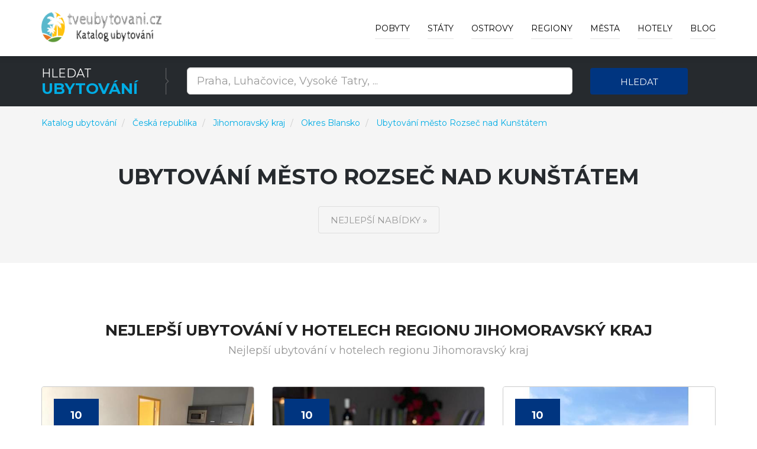

--- FILE ---
content_type: text/html; charset=utf-8
request_url: https://www.tveubytovani.cz/c/rozsec-nad-kunstatem/4346
body_size: 18890
content:



<!DOCTYPE html>
<html lang="cz">
<head>
    
        <!-- Google Tag Manager -->
        <script>
            (function (w, d, s, l, i) {
                w[l] = w[l] || []; w[l].push({
                    'gtm.start':
                        new Date().getTime(), event: 'gtm.js'
                }); var f = d.getElementsByTagName(s)[0],
                    j = d.createElement(s), dl = l != 'dataLayer' ? '&l=' + l : ''; j.async = true; j.src =
                        'https://www.googletagmanager.com/gtm.js?id=' + i + dl; f.parentNode.insertBefore(j, f);
            })(window, document, 'script', 'dataLayer', 'GTM-XXXXXXXXX');
        </script>
        <!-- End Google Tag Manager -->

    

    <meta charset="utf-8">
    <meta http-equiv="X-UA-Compatible" content="IE=edge">
    <meta name="viewport" content="width=device-width, initial-scale=1">
    <title>Ubytov&#xE1;n&#xED; m&#x11B;sto Rozse&#x10D; nad Kun&#x161;t&#xE1;tem - &#x10C;esk&#xE1; republika | Ubytov&#xE1;n&#xED; a z&#xE1;&#x17E;itky - hotely, apartm&#xE1;ny, penziony</title>

    
    <meta name="title" content="Ubytování město Rozseč nad Kunštátem - Česká republika">
    <meta name="description" content="Ubytování město Rozseč nad Kunštátem - Česká republika okres Blansko Jihomoravský kraj">
    <link rel="canonical" href="https://www.tveubytovani.cz/c/rozsec-nad-kunstatem/4346">

        <meta name="robots" content="index, follow">



    <!-- PLUGINS CSS STYLE -->
    <link href="/plugins/jquery-ui/jquery-ui.min.css" rel="stylesheet">
    <link href="/plugins/bootstrap/css/bootstrap.min.css" rel="stylesheet">
    <link href="/plugins/font-awesome/css/font-awesome.min.css" rel="stylesheet">
    <link href="/plugins/selectbox/select_option1.css" rel="stylesheet">

    <!-- REVOLUTION SLIDER -->

    <!-- GOOGLE FONT -->
    <link href='https://fonts.googleapis.com/css?family=Montserrat:400,600,700' rel='stylesheet' type='text/css'>
    <!-- CUSTOM CSS -->
    <link href="/css/style.min.css" rel="stylesheet" />
    <link href="/css/colors/blue.min.css" rel="stylesheet" id="option_color" />
    <!-- FAVICON -->
    <link rel="shortcut icon" type="image/png" href="/favicon.png" />
    <!-- HTML5 shim and Respond.js for IE8 support of HTML5 elements and media queries -->
    <!-- WARNING: Respond.js doesn't work if you view the page via file:// -->
    <!--[if lt IE 9]>
    <script src="https://oss.maxcdn.com/html5shiv/3.7.2/html5shiv.min.js"></script>
    <script src="https://oss.maxcdn.com/respond/1.4.2/respond.min.js"></script>
    <![endif]-->
</head>

<body class="body-wrapper">
    <div class="main-wrapper">

        

<!-- HEADER -->
<header>
    <nav class="navbar navbar-default navbar-main navbar-fixed-top   lightHeader " role="navigation">
        <div class="container">
            <!-- Brand and toggle get grouped for better mobile display -->
            <div class="navbar-header">
                <button type="button" class="navbar-toggle" data-toggle="collapse" data-target=".navbar-ex1-collapse">
                    <span class="sr-only">Toggle navigation</span>
                    <span class="icon-bar"></span>
                    <span class="icon-bar"></span>
                    <span class="icon-bar"></span>
                </button>
                <a class="navbar-brand" href="/"></a>
            </div>
            <!-- Collect the nav links, forms, and other content for toggling -->
            <div class="collapse navbar-collapse navbar-ex1-collapse">
                <ul class="nav navbar-nav navbar-right">
                        <li>
                            <a href="/deals">Pobyty</a>
                        </li>

                        <li class="dropdown singleDrop">
                            <a href="javascript:void(0)" class="dropdown-toggle" data-toggle="dropdown">
                                St&#xE1;ty
                            </a>
                            <ul class="dropdown-menu dropdown-menu-left">
                                    <li class="dropdown singleDrop">
                                        <a href="/z/ubytovani-rakousko/16">
                                            Rakousko
                                        </a>
                                    </li>
                                    <li class="dropdown singleDrop">
                                        <a href="/z/ceska-republika/1">
                                            Česká republika
                                        </a>
                                    </li>
                                    <li class="dropdown singleDrop">
                                        <a href="/z/Slovensko/141">
                                            Slovensko
                                        </a>
                                    </li>
                                    <li class="dropdown singleDrop">
                                        <a href="/z/levne-ubytovani-chorvatsko/108">
                                            Chorvatsko
                                        </a>
                                    </li>
                                    <li class="dropdown singleDrop">
                                        <a href="/z/levne-hotely-apartmany-recko/99">
                                            Řecko
                                        </a>
                                    </li>
                                    <li class="dropdown singleDrop">
                                        <a href="/z/hotely-ubytovani-v-italii/118">
                                            Itálie
                                        </a>
                                    </li>
                                    <li class="dropdown singleDrop">
                                        <a href="/z/hotely-a-dovolena-v-egypte/70">
                                            Egypt
                                        </a>
                                    </li>
                                    <li class="dropdown singleDrop">
                                        <a href="/z/hotely-dovolena-spanelsko/215">
                                            Španělsko
                                        </a>
                                    </li>
                                    <li class="dropdown singleDrop">
                                        <a href="/z/ubytovani-slovinsko/210">
                                            Slovinsko
                                        </a>
                                    </li>
                            </ul>
                        </li>

                        <li class="dropdown singleDrop ">
                            <a href="javascript:void(0)" class="dropdown-toggle" data-toggle="dropdown">
                                Ostrovy
                            </a>
                            <ul class="dropdown-menu dropdown-menu-left">
                                    <li class="dropdown singleDrop">
                                        <a href="/i/mallorca-spanelsko/120">
                                            Mallorca
                                        </a>
                                    </li>
                                    <li class="dropdown singleDrop">
                                        <a href="/i/kreta-recko/50">
                                            Kréta
                                        </a>
                                    </li>
                                    <li class="dropdown singleDrop">
                                        <a href="/i/tenerife-spanelsko/122">
                                            Tenerife
                                        </a>
                                    </li>
                                    <li class="dropdown singleDrop">
                                        <a href="/i/gran-canaria-spanelsko/114">
                                            Gran Canaria
                                        </a>
                                    </li>
                                    <li class="dropdown singleDrop">
                                        <a href="/i/krk-chorvatsko/27">
                                            Krk
                                        </a>
                                    </li>
                                    <li class="dropdown singleDrop">
                                        <a href="/i/pag-chorvatsko/32">
                                            Pag
                                        </a>
                                    </li>
                                    <li class="dropdown singleDrop">
                                        <a href="/i/korfu-recko/49">
                                            Korfu
                                        </a>
                                    </li>
                                    <li class="dropdown singleDrop">
                                        <a href="/i/lanzarote-spanelsko/119">
                                            Lanzarote
                                        </a>
                                    </li>
                                    <li class="dropdown singleDrop">
                                        <a href="/i/brac-ostrov-chorvatsko/20">
                                            Brač
                                        </a>
                                    </li>
                                <hr class="hidden-xs" />
                                <li class="dropdown singleDrop">
                                    <a href="/Island/All">
                                        V&#x161;echny ostrovy »
                                    </a>
                                </li>
                            </ul>
                        </li>

                        <li class="dropdown singleDrop ">
                            <a href="javascript:void(0)" class="dropdown-toggle" data-toggle="dropdown">
                                Regiony
                            </a>
                            <ul class="dropdown-menu dropdown-menu-left">
                                    <li class="dropdown singleDrop">
                                        <a href="/r/jihomoravsky-kraj/4">
                                            Jihomoravský kraj
                                        </a>
                                    </li>
                                    <li class="dropdown singleDrop">
                                        <a href="/r/jihocesky-kraj/3">
                                            Jihočeský kraj
                                        </a>
                                    </li>
                                    <li class="dropdown singleDrop">
                                        <a href="/r/zlinsky-kraj/12">
                                            Zlínský kraj
                                        </a>
                                    </li>
                                    <li class="dropdown singleDrop">
                                        <a href="/r/pardubicky-kraj/6">
                                            Pardubický kraj
                                        </a>
                                    </li>
                                    <li class="dropdown singleDrop">
                                        <a href="/r/kralovehradecky-kraj/5">
                                            Královéhradecký kraj
                                        </a>
                                    </li>
                                    <li class="dropdown singleDrop">
                                        <a href="/r/praha/14">
                                            Praha
                                        </a>
                                    </li>
                                    <li class="dropdown singleDrop">
                                        <a href="/r/liberecky-kraj/8">
                                            Liberecký kraj
                                        </a>
                                    </li>
                                    <li class="dropdown singleDrop">
                                        <a href="/r/karlovarsky-kraj/1">
                                            Karlovarský kraj
                                        </a>
                                    </li>
                                    <li class="dropdown singleDrop">
                                        <a href="/r/stredocesky-kraj/2">
                                            Středočeský kraj
                                        </a>
                                    </li>
                                <hr class="hidden-xs" />
                                <li class="dropdown singleDrop">
                                    <a href="/Region/All">
                                        V&#x161;echny regiony »
                                    </a>
                                </li>
                            </ul>
                        </li>

                        <li class="dropdown singleDrop ">
                            <a href="javascript:void(0)" class="dropdown-toggle" data-toggle="dropdown">
                                M&#x11B;sta
                            </a>
                            <ul class="dropdown-menu dropdown-menu-left">
                                    <li class="dropdown singleDrop">
                                        <a href="/c/marianske-lazne/2934">
                                            Mariánské Lázně
                                        </a>
                                    </li>
                                    <li class="dropdown singleDrop">
                                        <a href="/c/karlovy-vary-airport/1993">
                                            Karlovy Vary Airport
                                        </a>
                                    </li>
                                    <li class="dropdown singleDrop">
                                        <a href="/c/roznov-pod-radhostem/4363">
                                            Rožnov pod Radhoštěm
                                        </a>
                                    </li>
                                    <li class="dropdown singleDrop">
                                        <a href="/c/lipno-nad-vltavou/2694">
                                            Lipno nad Vltavou
                                        </a>
                                    </li>
                                    <li class="dropdown singleDrop">
                                        <a href="/c/olomouc/3565">
                                            Olomouc
                                        </a>
                                    </li>
                                    <li class="dropdown singleDrop">
                                        <a href="/c/praha/3998">
                                            Praha
                                        </a>
                                    </li>
                                    <li class="dropdown singleDrop">
                                        <a href="/c/trebon/5282">
                                            Třeboň
                                        </a>
                                    </li>
                                    <li class="dropdown singleDrop">
                                        <a href="/c/luhacovice/2832">
                                            Luhačovice
                                        </a>
                                    </li>
                                    <li class="dropdown singleDrop">
                                        <a href="/c/mikulov/3029">
                                            Mikulov
                                        </a>
                                    </li>
                            </ul>
                        </li>
                    <li class="dropdown singleDrop ">
                        <a href="javascript:void(0)" class="dropdown-toggle" data-toggle="dropdown">
                            Hotely
                        </a>
                        <ul class="dropdown-menu dropdown-menu-left">
                                <li class="dropdown singleDrop">
                                    <a href="/h/miracle-luxury-apartments/548762">
                                        Miracle Luxury Apartments
                                    </a>
                                </li>
                                <li class="dropdown singleDrop">
                                    <a href="/h/meteora-mandras-house/548855">
                                        Meteora Mandras House
                                    </a>
                                </li>
                                <li class="dropdown singleDrop">
                                    <a href="/h/marios-luxury-maisonette/549093">
                                        Mario's Luxury Maisonette
                                    </a>
                                </li>
                                <li class="dropdown singleDrop">
                                    <a href="/h/mare-monte-luxury-apartments-3/549127">
                                        Mare Monte Luxury Apartments 3
                                    </a>
                                </li>
                                <li class="dropdown singleDrop">
                                    <a href="/h/marys-home/549260">
                                        Mary's Home
                                    </a>
                                </li>
                                <li class="dropdown singleDrop">
                                    <a href="/h/martynou-view/549289">
                                        Martynou View
                                    </a>
                                </li>
                                <li class="dropdown singleDrop">
                                    <a href="/h/aretoysa-center-luxury-suites-2/549362">
                                        Aretoysa Center Luxury Suites 2
                                    </a>
                                </li>
                                <li class="dropdown singleDrop">
                                    <a href="/h/ares-suites/549467">
                                        Ares Suites
                                    </a>
                                </li>
                                <li class="dropdown singleDrop">
                                    <a href="/h/aniko-suites-psarou/549744">
                                        aníko suites Psarou
                                    </a>
                                </li>
                            <hr class="hidden-xs" />
                            <li class="dropdown singleDrop">
                                <a href="/Hotel/Best">
                                    Nejlep&#x161;&#xED; hotely a ubytov&#xE1;n&#xED; »
                                </a>
                            </li>
                        </ul>

                    </li>

                    <li>
                        <a href="/blog">Blog</a>
                    </li>
                </ul>
            </div>
        </div>
    </nav>
</header>

        



<div style="margin-top: 69px; margin-bottom: -25px;">

<!-- SEARCH -->
<section class="darkSection">
    <div class="container">
        <div class="row gridResize">
            <div class="col-sm-3 col-xs-12">
                <div class="sectionTitleDouble">
                    <p>Hledat</p>
                    <h2><span>Ubytov&#xE1;n&#xED;</span></h2>
                </div>
            </div>
            <form method="get" action="/Search">
                <div class="col-sm-7 col-xs-12">
                    <div class="row">
                        <div class="col-sm-12 col-xs-12">
                            <div class="searchTour" style="margin-top: 3px;">
                                <input type="text"
                                       id="term"
                                       name="term"
                                       class="form-control input-lg"
                                       placeholder="Praha, Luha&#x10D;ovice, Vysok&#xE9; Tatry, ...">
                            </div>
                        </div>
                    </div>
                </div>
                <div class="col-sm-2 col-xs-12">
                    <button type="submit" class="btn btn-block buttonCustomPrimary">Hledat</button>
                </div>
            </form>
        </div>
    </div>
</section>
</div>

<section class="packagesSection mostPopulerToure ptb-100">
    <div class="container">
        <div class="row">
            <nav aria-label="breadcrumb" style="margin-top: -90px;">
                <ol itemscope itemtype="http://schema.org/BreadcrumbList" class="breadcrumb">
                    <li itemprop="itemListElement" itemscope itemtype="http://schema.org/ListItem" class="breadcrumb-item">
                        <a itemprop="item" href="/">
                            <span itemprop="name">Katalog ubytov&#xE1;n&#xED;</span>
                        </a>
                        <meta itemprop="position" content="1" />
                    </li>
                        <li itemprop="itemListElement" itemscope itemtype="http://schema.org/ListItem" class="breadcrumb-item" aria-current="page">
                            <a itemprop="item" href="/z/ceska-republika/1">
                                <span itemprop="name">&#x10C;esk&#xE1; republika</span>
                            </a>
                            <meta itemprop="position" content="2" />
                        </li>


                        <li itemprop="itemListElement" itemscope itemtype="http://schema.org/ListItem" class="breadcrumb-item" aria-current="page">
                            <a itemprop="item" href="/r/jihomoravsky-kraj/4">
                                <span itemprop="name">Jihomoravský kraj</span>
                            </a>
                            <meta itemprop="position" content="3" />
                        </li>

                        <li itemprop="itemListElement" itemscope itemtype="http://schema.org/ListItem" class="breadcrumb-item" aria-current="page">
                            <a itemprop="item" href="/d/blansko/4">
                                <span itemprop="name">Okres Blansko</span>
                            </a>
                            <meta itemprop="position" content="4" />
                        </li>

                    <li itemprop="itemListElement" itemscope itemtype="http://schema.org/ListItem" class="breadcrumb-item" aria-current="page">
                        <a itemprop="item" href="/c/rozsec-nad-kunstatem/4346">
                            <span itemprop="name">
                                Ubytov&#xE1;n&#xED; m&#x11B;sto Rozse&#x10D; nad Kun&#x161;t&#xE1;tem
                            </span>
                        </a>
                        <meta itemprop="position" content="5" />
                    </li>
                </ol>
            </nav>
        </div>
        <div class="sectionTitleHomeCity" style="margin-bottom: -50px;">
                <h1>Ubytov&#xE1;n&#xED; m&#x11B;sto Rozse&#x10D; nad Kun&#x161;t&#xE1;tem</h1>

            

            <div class="homeCitybtn">
                <a class="btn buttonTransparent" target="_blank" rel="nofollow" href="/Exit/City/4346">
                    Nejlep&#x161;&#xED; nab&#xED;dky &#xBB;
                </a>
            </div>

        </div>
    </div>
</section>

        <!-- PAGE HOME CITY TOP SECTION -->
        <section class="topHotelSection ptb-100">
            <div class="container">
                <div class="sectionTitleHomeCity">
                    <h2>Nejlepší ubytování v hotelech regionu Jihomoravský kraj</h2>
                    <p>Nejlepší ubytování v hotelech regionu Jihomoravský kraj</p>
                </div>
                <div class="row">


    <div class="col-sm-4 col-xs-12">
        <div class="thumbnail deals">

                <img src="/img/hotel/office-apartments_333750.jpg" alt="Office Apartments" >
            <a class="pageLink" target="_blank" rel="nofollow" href="/Exit/Hotel/333750"></a>

                <div class="discountInfo">
                    <div class="discountOffer">
                        <h4>
10                        </h4>
                    </div>
                    <ul class="list-inline rating homePage">
                        <li><i class="fa fa-star" aria-hidden="true"></i></li>
                        <li><i class="fa fa-star" aria-hidden="true"></i></li>
                        <li><i class="fa fa-star" aria-hidden="true"></i></li>
                        <li><i class="fa fa-star" aria-hidden="true"></i></li>
                            <li><i class="fa fa-star" aria-hidden="true"></i></li>
                    </ul>
                </div>

            <div class="caption">
                <h4 class="hotelListName">
                    <a class="captionTitle captionTitleh4" href="/h/office-apartments/333750">
                        Office Apartments
                    </a>
                </h4>

                <p>
                    Ubytování (Apartmány) Office Apartments. Located in Nový Lískovec, Office Apartments offers accommodation with a balcony and kitchenette. Brno is 3. Ubytování Office Apartments se nachází ve městě Brno (Česko - Jihomoravský kraj). 
                </p>

                <div class="detailsInfo">
                    <ul class="list-inline detailsBtn">
                        <li>
                            <a class="btn buttonTransparent" target="_blank" rel="nofollow" href="/Exit/Hotel/333750">
                                Ov&#x11B;&#x159;it dostupnost
                            </a>
                        </li>
                    </ul>
                </div>
            </div>
        </div>
    </div>
    <div class="col-sm-4 col-xs-12">
        <div class="thumbnail deals">

                <img src="/img/hotel/ubytovani-121---hlohovec_462591.jpg" alt="Ubytov&#xE1;n&#xED; 121 - Hlohovec" >
            <a class="pageLink" target="_blank" rel="nofollow" href="/Exit/Hotel/462591"></a>

                <div class="discountInfo">
                    <div class="discountOffer">
                        <h4>
10                        </h4>
                    </div>
                    <ul class="list-inline rating homePage">
                        <li><i class="fa fa-star" aria-hidden="true"></i></li>
                        <li><i class="fa fa-star" aria-hidden="true"></i></li>
                        <li><i class="fa fa-star" aria-hidden="true"></i></li>
                        <li><i class="fa fa-star" aria-hidden="true"></i></li>
                            <li><i class="fa fa-star" aria-hidden="true"></i></li>
                    </ul>
                </div>

            <div class="caption">
                <h4 class="hotelListName">
                    <a class="captionTitle captionTitleh4" href="/h/ubytovani-121---hlohovec/462591">
                        Ubytov&#xE1;n&#xED; 121 - Hlohovec
                    </a>
                </h4>

                <p>
                    Ubytování (Apartmány) Ubytování 121 - Hlohovec. Ubytování 121 - Hlohovec se nachází v Hlohovci, 48 km od Brna, a nabízí zahradu a bezplatné Wi-Fi. Ubytování Ubytování 121 - Hlohovec se nachází ve městě Hlohovec (Česko - Jihomoravský kraj). 
                </p>

                <div class="detailsInfo">
                    <ul class="list-inline detailsBtn">
                        <li>
                            <a class="btn buttonTransparent" target="_blank" rel="nofollow" href="/Exit/Hotel/462591">
                                Ov&#x11B;&#x159;it dostupnost
                            </a>
                        </li>
                    </ul>
                </div>
            </div>
        </div>
    </div>
    <div class="col-sm-4 col-xs-12">
        <div class="thumbnail deals">

                <img src="/img/hotel/chata-2_463589.jpg" alt="Chata 2" >
            <a class="pageLink" target="_blank" rel="nofollow" href="/Exit/Hotel/463589"></a>

                <div class="discountInfo">
                    <div class="discountOffer">
                        <h4>
10                        </h4>
                    </div>
                    <ul class="list-inline rating homePage">
                        <li><i class="fa fa-star" aria-hidden="true"></i></li>
                        <li><i class="fa fa-star" aria-hidden="true"></i></li>
                        <li><i class="fa fa-star" aria-hidden="true"></i></li>
                        <li><i class="fa fa-star" aria-hidden="true"></i></li>
                            <li><i class="fa fa-star" aria-hidden="true"></i></li>
                    </ul>
                </div>

            <div class="caption">
                <h4 class="hotelListName">
                    <a class="captionTitle captionTitleh4" href="/h/chata-2/463589">
                        Chata 2
                    </a>
                </h4>

                <p>
                    Ubytování (Apartmán) Chata 2. Chata 2 se nachází v Novém Přerově a nabízí ubytování se soukromým bazénem, terasou a výhledem do zahrady. Ubytování Chata 2 se nachází ve městě Nový Přerov (Česko - Jihomoravský kraj). 
                </p>

                <div class="detailsInfo">
                    <ul class="list-inline detailsBtn">
                        <li>
                            <a class="btn buttonTransparent" target="_blank" rel="nofollow" href="/Exit/Hotel/463589">
                                Ov&#x11B;&#x159;it dostupnost
                            </a>
                        </li>
                    </ul>
                </div>
            </div>
        </div>
    </div>
        <div class="clearfix"></div>
    <div class="col-sm-4 col-xs-12">
        <div class="thumbnail deals">

                <img src="/img/hotel/domek-v-malebne-vesnicce-na-jizni-morave_479506.jpg" alt="Domek v malebn&#xE9; vesni&#x10D;ce na Ji&#x17E;n&#xED; Morav&#x11B;" >
            <a class="pageLink" target="_blank" rel="nofollow" href="/Exit/Hotel/479506"></a>

                <div class="discountInfo">
                    <div class="discountOffer">
                        <h4>
10                        </h4>
                    </div>
                    <ul class="list-inline rating homePage">
                        <li><i class="fa fa-star" aria-hidden="true"></i></li>
                        <li><i class="fa fa-star" aria-hidden="true"></i></li>
                        <li><i class="fa fa-star" aria-hidden="true"></i></li>
                        <li><i class="fa fa-star" aria-hidden="true"></i></li>
                            <li><i class="fa fa-star" aria-hidden="true"></i></li>
                    </ul>
                </div>

            <div class="caption">
                <h4 class="hotelListName">
                    <a class="captionTitle captionTitleh4" href="/h/domek-v-malebne-vesnicce-na-jizni-morave/479506">
                        Domek v malebn&#xE9; vesni&#x10D;ce na Ji&#x17E;n&#xED; Morav&#x11B;
                    </a>
                </h4>

                <p>
                    Ubytování (Prázdninový dům) Domek v malebné vesničce na Jižní Moravě. Domek Svatoboce na Jižní Moravě se nachází v jihomoravských městech Svatoboce a má terasu. 43 km od Brna. Nabízí bezplatné Wi-Fi a soukromé parkoviště. Ubytování Domek v malebné vesničce na Jižní Moravě se nachází ve městě Svatobořice-Mistřín (Česko - Jihomoravský kraj). 
                </p>

                <div class="detailsInfo">
                    <ul class="list-inline detailsBtn">
                        <li>
                            <a class="btn buttonTransparent" target="_blank" rel="nofollow" href="/Exit/Hotel/479506">
                                Ov&#x11B;&#x159;it dostupnost
                            </a>
                        </li>
                    </ul>
                </div>
            </div>
        </div>
    </div>
    <div class="col-sm-4 col-xs-12">
        <div class="thumbnail deals">

                <img src="/img/hotel/penzion-valadia_965357.jpg" alt="Penzion Valadia" >
            <a class="pageLink" target="_blank" rel="nofollow" href="/Exit/Hotel/965357"></a>

                <div class="discountInfo">
                    <div class="discountOffer">
                        <h4>
10                        </h4>
                    </div>
                    <ul class="list-inline rating homePage">
                        <li><i class="fa fa-star" aria-hidden="true"></i></li>
                        <li><i class="fa fa-star" aria-hidden="true"></i></li>
                        <li><i class="fa fa-star" aria-hidden="true"></i></li>
                        <li><i class="fa fa-star" aria-hidden="true"></i></li>
                            <li><i class="fa fa-star" aria-hidden="true"></i></li>
                    </ul>
                </div>

            <div class="caption">
                <h4 class="hotelListName">
                    <a class="captionTitle captionTitleh4" href="/h/penzion-valadia/965357">
                        Penzion Valadia
                    </a>
                </h4>

                <p>
                    Ubytování Penzion Valadia. Penzion Valadia se nachází v destinaci Perná a nabízí zahradu, bar a vybavení pro grilování. Ubytování Penzion Valadia se nachází ve městě Perná (Česko - Jihomoravský kraj).
                </p>

                <div class="detailsInfo">
                    <ul class="list-inline detailsBtn">
                        <li>
                            <a class="btn buttonTransparent" target="_blank" rel="nofollow" href="/Exit/Hotel/965357">
                                Ov&#x11B;&#x159;it dostupnost
                            </a>
                        </li>
                    </ul>
                </div>
            </div>
        </div>
    </div>
    <div class="col-sm-4 col-xs-12">
        <div class="thumbnail deals">

                <img src="/img/hotel/hotel-mariel_965635.jpg" alt="Hotel Mariel" >
            <a class="pageLink" target="_blank" rel="nofollow" href="/Exit/Hotel/965635"></a>

                <div class="discountInfo">
                    <div class="discountOffer">
                        <h4>
10                        </h4>
                    </div>
                    <ul class="list-inline rating homePage">
                        <li><i class="fa fa-star" aria-hidden="true"></i></li>
                        <li><i class="fa fa-star" aria-hidden="true"></i></li>
                        <li><i class="fa fa-star" aria-hidden="true"></i></li>
                        <li><i class="fa fa-star" aria-hidden="true"></i></li>
                            <li><i class="fa fa-star" aria-hidden="true"></i></li>
                    </ul>
                </div>

            <div class="caption">
                <h4 class="hotelListName">
                    <a class="captionTitle captionTitleh4" href="/h/hotel-mariel/965635">
                        Hotel Mariel
                    </a>
                </h4>

                <p>
                    Ubytování Hotel Mariel. Hotel Mariel se nachází v destinaci Znojmo. Bazilika svatého Prokopa se nachází 50 km daleko a Zámek Vranov nad Dyjí 22 km. Ubytování Hotel Mariel se nachází ve městě Znojmo (Česko - Jihomoravský kraj).
                </p>

                <div class="detailsInfo">
                    <ul class="list-inline detailsBtn">
                        <li>
                            <a class="btn buttonTransparent" target="_blank" rel="nofollow" href="/Exit/Hotel/965635">
                                Ov&#x11B;&#x159;it dostupnost
                            </a>
                        </li>
                    </ul>
                </div>
            </div>
        </div>
    </div>
        <div class="clearfix"></div>
    <div class="col-sm-4 col-xs-12">
        <div class="thumbnail deals">

                <img src="/img/hotel/house-werich_965786.jpg" alt="House Werich" >
            <a class="pageLink" target="_blank" rel="nofollow" href="/Exit/Hotel/965786"></a>

                <div class="discountInfo">
                    <div class="discountOffer">
                        <h4>
10                        </h4>
                    </div>
                    <ul class="list-inline rating homePage">
                        <li><i class="fa fa-star" aria-hidden="true"></i></li>
                        <li><i class="fa fa-star" aria-hidden="true"></i></li>
                        <li><i class="fa fa-star" aria-hidden="true"></i></li>
                        <li><i class="fa fa-star" aria-hidden="true"></i></li>
                            <li><i class="fa fa-star" aria-hidden="true"></i></li>
                    </ul>
                </div>

            <div class="caption">
                <h4 class="hotelListName">
                    <a class="captionTitle captionTitleh4" href="/h/house-werich/965786">
                        House Werich
                    </a>
                </h4>

                <p>
                    Ubytování House Werich. House Werich se nachází v destinaci Mikulov a nabízí zahradu. Zámek Lednice se nachází 15 km odtud, Brněnské výstaviště 50 km a Kolonáda na Reistně 15 km. Ubytování House Werich se nachází ve městě Mikulov (Česko - Jihomoravský kraj).
                </p>

                <div class="detailsInfo">
                    <ul class="list-inline detailsBtn">
                        <li>
                            <a class="btn buttonTransparent" target="_blank" rel="nofollow" href="/Exit/Hotel/965786">
                                Ov&#x11B;&#x159;it dostupnost
                            </a>
                        </li>
                    </ul>
                </div>
            </div>
        </div>
    </div>
    <div class="col-sm-4 col-xs-12">
        <div class="thumbnail deals">

                <img src="/img/hotel/mirage-studio_965820.jpg" alt="Mirage Studio" >
            <a class="pageLink" target="_blank" rel="nofollow" href="/Exit/Hotel/965820"></a>

                <div class="discountInfo">
                    <div class="discountOffer">
                        <h4>
10                        </h4>
                    </div>
                    <ul class="list-inline rating homePage">
                        <li><i class="fa fa-star" aria-hidden="true"></i></li>
                        <li><i class="fa fa-star" aria-hidden="true"></i></li>
                        <li><i class="fa fa-star" aria-hidden="true"></i></li>
                        <li><i class="fa fa-star" aria-hidden="true"></i></li>
                            <li><i class="fa fa-star" aria-hidden="true"></i></li>
                    </ul>
                </div>

            <div class="caption">
                <h4 class="hotelListName">
                    <a class="captionTitle captionTitleh4" href="/h/mirage-studio/965820">
                        Mirage Studio
                    </a>
                </h4>

                <p>
                    Ubytování Mirage Studio. Mirage Studio se nachází v centru města Brno a nabízí bezplatné Wi-Fi. Hrad Špilberk se nachází 1,4 km odtud a Brněnské výstaviště 4,1 km. Ubytování Mirage Studio se nachází ve městě Brno (Česko - Jihomoravský kraj).
                </p>

                <div class="detailsInfo">
                    <ul class="list-inline detailsBtn">
                        <li>
                            <a class="btn buttonTransparent" target="_blank" rel="nofollow" href="/Exit/Hotel/965820">
                                Ov&#x11B;&#x159;it dostupnost
                            </a>
                        </li>
                    </ul>
                </div>
            </div>
        </div>
    </div>
    <div class="col-sm-4 col-xs-12">
        <div class="thumbnail deals">

                <img src="/img/hotel/ubytovani-blahovi_966548.jpg" alt="Ubytov&#xE1;n&#xED; Blahovi" >
            <a class="pageLink" target="_blank" rel="nofollow" href="/Exit/Hotel/966548"></a>

                <div class="discountInfo">
                    <div class="discountOffer">
                        <h4>
10                        </h4>
                    </div>
                    <ul class="list-inline rating homePage">
                        <li><i class="fa fa-star" aria-hidden="true"></i></li>
                        <li><i class="fa fa-star" aria-hidden="true"></i></li>
                        <li><i class="fa fa-star" aria-hidden="true"></i></li>
                        <li><i class="fa fa-star" aria-hidden="true"></i></li>
                            <li><i class="fa fa-star" aria-hidden="true"></i></li>
                    </ul>
                </div>

            <div class="caption">
                <h4 class="hotelListName">
                    <a class="captionTitle captionTitleh4" href="/h/ubytovani-blahovi/966548">
                        Ubytov&#xE1;n&#xED; Blahovi
                    </a>
                </h4>

                <p>
                    Ubytování Ubytování Blahovi. Ubytování Blahovi se nachází v destinaci Klentnice v oblasti Jihomoravský kraj a nabízí bezplatné Wi-Fi, neplacené soukromé parkoviště a vířivku. Ubytování Ubytování Blahovi se nachází ve městě Klentnice (Česko - Jihomoravský kraj).
                </p>

                <div class="detailsInfo">
                    <ul class="list-inline detailsBtn">
                        <li>
                            <a class="btn buttonTransparent" target="_blank" rel="nofollow" href="/Exit/Hotel/966548">
                                Ov&#x11B;&#x159;it dostupnost
                            </a>
                        </li>
                    </ul>
                </div>
            </div>
        </div>
    </div>
        <div class="clearfix"></div>
    <div class="col-sm-4 col-xs-12">
        <div class="thumbnail deals">

                <img src="/img/hotel/sklep-u-hrabalu_967142.jpg" alt="Sklep u Hrabal&#x16F;" >
            <a class="pageLink" target="_blank" rel="nofollow" href="/Exit/Hotel/967142"></a>

                <div class="discountInfo">
                    <div class="discountOffer">
                        <h4>
10                        </h4>
                    </div>
                    <ul class="list-inline rating homePage">
                        <li><i class="fa fa-star" aria-hidden="true"></i></li>
                        <li><i class="fa fa-star" aria-hidden="true"></i></li>
                        <li><i class="fa fa-star" aria-hidden="true"></i></li>
                        <li><i class="fa fa-star" aria-hidden="true"></i></li>
                            <li><i class="fa fa-star" aria-hidden="true"></i></li>
                    </ul>
                </div>

            <div class="caption">
                <h4 class="hotelListName">
                    <a class="captionTitle captionTitleh4" href="/h/sklep-u-hrabalu/967142">
                        Sklep u Hrabal&#x16F;
                    </a>
                </h4>

                <p>
                    Ubytování Sklep u Hrabalů. Sklep u Hrabalů se nachází ve Velkých Bílovicích a poskytuje ubytování s balkonem a bezplatným Wi-Fi. Ubytování Sklep u Hrabalů se nachází ve městě Velké Bílovice (Česko - Jihomoravský kraj).
                </p>

                <div class="detailsInfo">
                    <ul class="list-inline detailsBtn">
                        <li>
                            <a class="btn buttonTransparent" target="_blank" rel="nofollow" href="/Exit/Hotel/967142">
                                Ov&#x11B;&#x159;it dostupnost
                            </a>
                        </li>
                    </ul>
                </div>
            </div>
        </div>
    </div>
    <div class="col-sm-4 col-xs-12">
        <div class="thumbnail deals">

                <img src="/img/hotel/stary-dvur-pod-palavou_967741.jpg" alt="Star&#xFD; dv&#x16F;r pod P&#xE1;lavou" >
            <a class="pageLink" target="_blank" rel="nofollow" href="/Exit/Hotel/967741"></a>

                <div class="discountInfo">
                    <div class="discountOffer">
                        <h4>
10                        </h4>
                    </div>
                    <ul class="list-inline rating homePage">
                        <li><i class="fa fa-star" aria-hidden="true"></i></li>
                        <li><i class="fa fa-star" aria-hidden="true"></i></li>
                        <li><i class="fa fa-star" aria-hidden="true"></i></li>
                        <li><i class="fa fa-star" aria-hidden="true"></i></li>
                            <li><i class="fa fa-star" aria-hidden="true"></i></li>
                    </ul>
                </div>

            <div class="caption">
                <h4 class="hotelListName">
                    <a class="captionTitle captionTitleh4" href="/h/stary-dvur-pod-palavou/967741">
                        Star&#xFD; dv&#x16F;r pod P&#xE1;lavou
                    </a>
                </h4>

                <p>
                    Ubytování Starý dvůr pod Pálavou. Starý dvůr pod Pálavou se nachází v Šakvicích a nabízí bezplatné Wi-Fi a výhled do zahrady. Zámek Valtice se nachází jen 29 km daleko a Hrad Špilberk 39... Ubytování Starý dvůr pod Pálavou se nachází ve městě Břeclav (Česko - Jihomoravský kraj).
                </p>

                <div class="detailsInfo">
                    <ul class="list-inline detailsBtn">
                        <li>
                            <a class="btn buttonTransparent" target="_blank" rel="nofollow" href="/Exit/Hotel/967741">
                                Ov&#x11B;&#x159;it dostupnost
                            </a>
                        </li>
                    </ul>
                </div>
            </div>
        </div>
    </div>
    <div class="col-sm-4 col-xs-12">
        <div class="thumbnail deals">

                <img src="/img/hotel/sruby-suchy---velky-srub-pro-9-osob_967800.jpg" alt="Sruby Such&#xFD; - velk&#xFD; srub pro 9 osob" >
            <a class="pageLink" target="_blank" rel="nofollow" href="/Exit/Hotel/967800"></a>

                <div class="discountInfo">
                    <div class="discountOffer">
                        <h4>
10                        </h4>
                    </div>
                    <ul class="list-inline rating homePage">
                        <li><i class="fa fa-star" aria-hidden="true"></i></li>
                        <li><i class="fa fa-star" aria-hidden="true"></i></li>
                        <li><i class="fa fa-star" aria-hidden="true"></i></li>
                        <li><i class="fa fa-star" aria-hidden="true"></i></li>
                            <li><i class="fa fa-star" aria-hidden="true"></i></li>
                    </ul>
                </div>

            <div class="caption">
                <h4 class="hotelListName">
                    <a class="captionTitle captionTitleh4" href="/h/sruby-suchy---velky-srub-pro-9-osob/967800">
                        Sruby Such&#xFD; - velk&#xFD; srub pro 9 osob
                    </a>
                </h4>

                <p>
                    Ubytování Sruby Suchý - velký srub pro 9 osob. Sruby Suchý - velký srub pro 9 osob se může pochlubit výhledem do zahrady a poskytuje ubytování s patiem a varnou konvicí. Ubytování Sruby Suchý - velký srub pro 9 osob se nachází ve městě Velenov (Česko).
                </p>

                <div class="detailsInfo">
                    <ul class="list-inline detailsBtn">
                        <li>
                            <a class="btn buttonTransparent" target="_blank" rel="nofollow" href="/Exit/Hotel/967800">
                                Ov&#x11B;&#x159;it dostupnost
                            </a>
                        </li>
                    </ul>
                </div>
            </div>
        </div>
    </div>
        <div class="clearfix"></div>
    <div class="col-sm-4 col-xs-12">
        <div class="thumbnail deals">

                <img src="/img/hotel/dh-family-and-whirlpool-apartment-3kk---videnska-2_969499.jpg" alt="DH Family and Whirlpool Apartment 3kk - Videnska 2" >
            <a class="pageLink" target="_blank" rel="nofollow" href="/Exit/Hotel/969499"></a>

                <div class="discountInfo">
                    <div class="discountOffer">
                        <h4>
10                        </h4>
                    </div>
                    <ul class="list-inline rating homePage">
                        <li><i class="fa fa-star" aria-hidden="true"></i></li>
                        <li><i class="fa fa-star" aria-hidden="true"></i></li>
                        <li><i class="fa fa-star" aria-hidden="true"></i></li>
                        <li><i class="fa fa-star" aria-hidden="true"></i></li>
                            <li><i class="fa fa-star" aria-hidden="true"></i></li>
                    </ul>
                </div>

            <div class="caption">
                <h4 class="hotelListName">
                    <a class="captionTitle captionTitleh4" href="/h/dh-family-and-whirlpool-apartment-3kk---videnska-2/969499">
                        DH Family and Whirlpool Apartment 3kk - Videnska 2
                    </a>
                </h4>

                <p>
                    Ubytování DH Family and Whirlpool Apartment 3kk - Videnska 2. DH Family and Whirlpool Apartment 3kk - Videnska 2 se nachází v centru města Brno a může se pochlubit vířivkou. Ubytování DH Family and Whirlpool Apartment 3kk - Videnska 2 se nachází ve městě Brno (Česko - Jihomoravský kraj).
                </p>

                <div class="detailsInfo">
                    <ul class="list-inline detailsBtn">
                        <li>
                            <a class="btn buttonTransparent" target="_blank" rel="nofollow" href="/Exit/Hotel/969499">
                                Ov&#x11B;&#x159;it dostupnost
                            </a>
                        </li>
                    </ul>
                </div>
            </div>
        </div>
    </div>
    <div class="col-sm-4 col-xs-12">
        <div class="thumbnail deals">

                <img src="/img/hotel/city-vibe-janska_969725.jpg" alt="City Vibe J&#xE1;nsk&#xE1;" >
            <a class="pageLink" target="_blank" rel="nofollow" href="/Exit/Hotel/969725"></a>

                <div class="discountInfo">
                    <div class="discountOffer">
                        <h4>
10                        </h4>
                    </div>
                    <ul class="list-inline rating homePage">
                        <li><i class="fa fa-star" aria-hidden="true"></i></li>
                        <li><i class="fa fa-star" aria-hidden="true"></i></li>
                        <li><i class="fa fa-star" aria-hidden="true"></i></li>
                        <li><i class="fa fa-star" aria-hidden="true"></i></li>
                            <li><i class="fa fa-star" aria-hidden="true"></i></li>
                    </ul>
                </div>

            <div class="caption">
                <h4 class="hotelListName">
                    <a class="captionTitle captionTitleh4" href="/h/city-vibe-janska/969725">
                        City Vibe J&#xE1;nsk&#xE1;
                    </a>
                </h4>

                <p>
                    Ubytování City Vibe Jánská. City Vibe Jánská se nachází v centru města Brno a poskytuje ubytování s výhledem na město a bezplatným Wi-Fi. Ubytování City Vibe Jánská se nachází ve městě Brno (Česko - Jihomoravský kraj).
                </p>

                <div class="detailsInfo">
                    <ul class="list-inline detailsBtn">
                        <li>
                            <a class="btn buttonTransparent" target="_blank" rel="nofollow" href="/Exit/Hotel/969725">
                                Ov&#x11B;&#x159;it dostupnost
                            </a>
                        </li>
                    </ul>
                </div>
            </div>
        </div>
    </div>
    <div class="col-sm-4 col-xs-12">
        <div class="thumbnail deals">

                <img src="/img/hotel/chata-lucie-lulec_970704.jpg" alt="Chata Lucie Lule&#x10D;" >
            <a class="pageLink" target="_blank" rel="nofollow" href="/Exit/Hotel/970704"></a>

                <div class="discountInfo">
                    <div class="discountOffer">
                        <h4>
10                        </h4>
                    </div>
                    <ul class="list-inline rating homePage">
                        <li><i class="fa fa-star" aria-hidden="true"></i></li>
                        <li><i class="fa fa-star" aria-hidden="true"></i></li>
                        <li><i class="fa fa-star" aria-hidden="true"></i></li>
                        <li><i class="fa fa-star" aria-hidden="true"></i></li>
                            <li><i class="fa fa-star" aria-hidden="true"></i></li>
                    </ul>
                </div>

            <div class="caption">
                <h4 class="hotelListName">
                    <a class="captionTitle captionTitleh4" href="/h/chata-lucie-lulec/970704">
                        Chata Lucie Lule&#x10D;
                    </a>
                </h4>

                <p>
                    Ubytování Chata Lucie Luleč. Chata Lucie Luleč se nachází v destinaci Nemojany a může se pochlubit výhledem do zahrady. Ubytování Chata Lucie Luleč se nachází ve městě Luleč (Česko - Jihomoravský kraj).
                </p>

                <div class="detailsInfo">
                    <ul class="list-inline detailsBtn">
                        <li>
                            <a class="btn buttonTransparent" target="_blank" rel="nofollow" href="/Exit/Hotel/970704">
                                Ov&#x11B;&#x159;it dostupnost
                            </a>
                        </li>
                    </ul>
                </div>
            </div>
        </div>
    </div>
        <div class="clearfix"></div>
    <div class="col-sm-4 col-xs-12">
        <div class="thumbnail deals">

                <img src="/img/hotel/prague-atmosphere---modern-flat-with-balcony_965071.jpg" alt="Prague Atmosphere - Modern Flat with Balcony" >
            <a class="pageLink" target="_blank" rel="nofollow" href="/Exit/Hotel/965071"></a>

                <div class="discountInfo">
                    <div class="discountOffer">
                        <h4>
10                        </h4>
                    </div>
                    <ul class="list-inline rating homePage">
                        <li><i class="fa fa-star" aria-hidden="true"></i></li>
                        <li><i class="fa fa-star" aria-hidden="true"></i></li>
                        <li><i class="fa fa-star" aria-hidden="true"></i></li>
                        <li><i class="fa fa-star" aria-hidden="true"></i></li>
                            <li><i class="fa fa-star" aria-hidden="true"></i></li>
                    </ul>
                </div>

            <div class="caption">
                <h4 class="hotelListName">
                    <a class="captionTitle captionTitleh4" href="/h/prague-atmosphere---modern-flat-with-balcony/965071">
                        Prague Atmosphere - Modern Flat with Balcony
                    </a>
                </h4>

                <p>
                    Ubytování Prague Atmosphere - Modern Flat with Balcony. Prague Atmosphere - Modern Flat with Balcony se nachází v Praze a poskytuje bezplatné Wi-Fi. Ubytování Prague Atmosphere - Modern Flat with Balcony se nachází ve městě Krasová (Česko).
                </p>

                <div class="detailsInfo">
                    <ul class="list-inline detailsBtn">
                        <li>
                            <a class="btn buttonTransparent" target="_blank" rel="nofollow" href="/Exit/Hotel/965071">
                                Ov&#x11B;&#x159;it dostupnost
                            </a>
                        </li>
                    </ul>
                </div>
            </div>
        </div>
    </div>
    <div class="col-sm-4 col-xs-12">
        <div class="thumbnail deals">

                <img src="/img/hotel/modry-sklep-77_787404.jpg" alt="Modr&#xFD; sklep 77" >
            <a class="pageLink" target="_blank" rel="nofollow" href="/Exit/Hotel/787404"></a>

                <div class="discountInfo">
                    <div class="discountOffer">
                        <h4>
10                        </h4>
                    </div>
                    <ul class="list-inline rating homePage">
                        <li><i class="fa fa-star" aria-hidden="true"></i></li>
                        <li><i class="fa fa-star" aria-hidden="true"></i></li>
                        <li><i class="fa fa-star" aria-hidden="true"></i></li>
                        <li><i class="fa fa-star" aria-hidden="true"></i></li>
                            <li><i class="fa fa-star" aria-hidden="true"></i></li>
                    </ul>
                </div>

            <div class="caption">
                <h4 class="hotelListName">
                    <a class="captionTitle captionTitleh4" href="/h/modry-sklep-77/787404">
                        Modr&#xFD; sklep 77
                    </a>
                </h4>

                <p>
                    UbytováníModrý sklep 77. Modrý sklep 77 se nachází ve Velkých Pavlovicích, 17 km od zámku Lednice a 24 km od zámku Valtice. Ubytování Modrý sklep 77 se nachází ve městě Velké Pavlovice (Česko - Jihomoravský kraj).
                </p>

                <div class="detailsInfo">
                    <ul class="list-inline detailsBtn">
                        <li>
                            <a class="btn buttonTransparent" target="_blank" rel="nofollow" href="/Exit/Hotel/787404">
                                Ov&#x11B;&#x159;it dostupnost
                            </a>
                        </li>
                    </ul>
                </div>
            </div>
        </div>
    </div>
    <div class="col-sm-4 col-xs-12">
        <div class="thumbnail deals">

                <img src="/img/hotel/moravsky-zizkov_787503.jpg" alt="Moravsk&#xFD; &#x17D;i&#x17E;kov" >
            <a class="pageLink" target="_blank" rel="nofollow" href="/Exit/Hotel/787503"></a>

                <div class="discountInfo">
                    <div class="discountOffer">
                        <h4>
10                        </h4>
                    </div>
                    <ul class="list-inline rating homePage">
                        <li><i class="fa fa-star" aria-hidden="true"></i></li>
                        <li><i class="fa fa-star" aria-hidden="true"></i></li>
                        <li><i class="fa fa-star" aria-hidden="true"></i></li>
                        <li><i class="fa fa-star" aria-hidden="true"></i></li>
                            <li><i class="fa fa-star" aria-hidden="true"></i></li>
                    </ul>
                </div>

            <div class="caption">
                <h4 class="hotelListName">
                    <a class="captionTitle captionTitleh4" href="/h/moravsky-zizkov/787503">
                        Moravsk&#xFD; &#x17D;i&#x17E;kov
                    </a>
                </h4>

                <p>
                    UbytováníMoravský Žižkov. Moravský Žižkov se nachází v Moravském Žižkově, 14 km od zámku Lednice, 22 km od zámku Valtice a 13 km od minaretu. Nabízí zahradu a bar. Ubytování Moravský Žižkov se nachází ve městě Moravský Žižkov (Česko - Jihomoravský kraj).
                </p>

                <div class="detailsInfo">
                    <ul class="list-inline detailsBtn">
                        <li>
                            <a class="btn buttonTransparent" target="_blank" rel="nofollow" href="/Exit/Hotel/787503">
                                Ov&#x11B;&#x159;it dostupnost
                            </a>
                        </li>
                    </ul>
                </div>
            </div>
        </div>
    </div>
        <div class="clearfix"></div>
    <div class="col-sm-4 col-xs-12">
        <div class="thumbnail deals">

                <img src="/img/hotel/penzion-a-sklep-7-vinaru_787749.jpg" alt="Penzion a sklep 7 vina&#x159;&#x16F;" >
            <a class="pageLink" target="_blank" rel="nofollow" href="/Exit/Hotel/787749"></a>

                <div class="discountInfo">
                    <div class="discountOffer">
                        <h4>
10                        </h4>
                    </div>
                    <ul class="list-inline rating homePage">
                        <li><i class="fa fa-star" aria-hidden="true"></i></li>
                        <li><i class="fa fa-star" aria-hidden="true"></i></li>
                        <li><i class="fa fa-star" aria-hidden="true"></i></li>
                        <li><i class="fa fa-star" aria-hidden="true"></i></li>
                            <li><i class="fa fa-star" aria-hidden="true"></i></li>
                    </ul>
                </div>

            <div class="caption">
                <h4 class="hotelListName">
                    <a class="captionTitle captionTitleh4" href="/h/penzion-a-sklep-7-vinaru/787749">
                        Penzion a sklep 7 vina&#x159;&#x16F;
                    </a>
                </h4>

                <p>
                    UbytováníPenzion a sklep 7 vinařů. Penzion a sklep 7 vinařů se nachází v Bořeticích. Ubytování Penzion a sklep 7 vinařů se nachází ve městě Bořetice (Česko - Jihomoravský kraj).
                </p>

                <div class="detailsInfo">
                    <ul class="list-inline detailsBtn">
                        <li>
                            <a class="btn buttonTransparent" target="_blank" rel="nofollow" href="/Exit/Hotel/787749">
                                Ov&#x11B;&#x159;it dostupnost
                            </a>
                        </li>
                    </ul>
                </div>
            </div>
        </div>
    </div>
    <div class="col-sm-4 col-xs-12">
        <div class="thumbnail deals">

                <img src="/img/hotel/luxury-flat-in-brno-green-soho_788204.jpg" alt="Luxury Flat in Brno GreeN SoHo" >
            <a class="pageLink" target="_blank" rel="nofollow" href="/Exit/Hotel/788204"></a>

                <div class="discountInfo">
                    <div class="discountOffer">
                        <h4>
10                        </h4>
                    </div>
                    <ul class="list-inline rating homePage">
                        <li><i class="fa fa-star" aria-hidden="true"></i></li>
                        <li><i class="fa fa-star" aria-hidden="true"></i></li>
                        <li><i class="fa fa-star" aria-hidden="true"></i></li>
                        <li><i class="fa fa-star" aria-hidden="true"></i></li>
                            <li><i class="fa fa-star" aria-hidden="true"></i></li>
                    </ul>
                </div>

            <div class="caption">
                <h4 class="hotelListName">
                    <a class="captionTitle captionTitleh4" href="/h/luxury-flat-in-brno-green-soho/788204">
                        Luxury Flat in Brno GreeN SoHo
                    </a>
                </h4>

                <p>
                    UbytováníLuxury Flat in Brno GreeN SoHo. Luxury Flat in Brno GreeN SoHo se nachází v Husovicích, 3,4 km od hradu Špilberk, 5,9 km od brněnského výstaviště a 2,3 km od vily Tugendhat. Ubytování Luxury Flat in Brno GreeN SoHo se nachází ve městě Brno (Česko - Jihomoravský kraj).
                </p>

                <div class="detailsInfo">
                    <ul class="list-inline detailsBtn">
                        <li>
                            <a class="btn buttonTransparent" target="_blank" rel="nofollow" href="/Exit/Hotel/788204">
                                Ov&#x11B;&#x159;it dostupnost
                            </a>
                        </li>
                    </ul>
                </div>
            </div>
        </div>
    </div>
    <div class="col-sm-4 col-xs-12">
        <div class="thumbnail deals">

                <img src="/img/hotel/apartmany-hodonin_789744.jpg" alt="Apartm&#xE1;ny Hodon&#xED;n" >
            <a class="pageLink" target="_blank" rel="nofollow" href="/Exit/Hotel/789744"></a>

                <div class="discountInfo">
                    <div class="discountOffer">
                        <h4>
10                        </h4>
                    </div>
                    <ul class="list-inline rating homePage">
                        <li><i class="fa fa-star" aria-hidden="true"></i></li>
                        <li><i class="fa fa-star" aria-hidden="true"></i></li>
                        <li><i class="fa fa-star" aria-hidden="true"></i></li>
                        <li><i class="fa fa-star" aria-hidden="true"></i></li>
                            <li><i class="fa fa-star" aria-hidden="true"></i></li>
                    </ul>
                </div>

            <div class="caption">
                <h4 class="hotelListName">
                    <a class="captionTitle captionTitleh4" href="/h/apartmany-hodonin/789744">
                        Apartm&#xE1;ny Hodon&#xED;n
                    </a>
                </h4>

                <p>
                    UbytováníApartmány Hodonín. Apartmány Hodonín se nacházejí v Hodoníně, 34 km od zámku Lednice a 32 km od minaretu, a nabízejí výhled na město. Ubytování Apartmány Hodonín se nachází ve městě Hodonín (Česko - Jihomoravský kraj).
                </p>

                <div class="detailsInfo">
                    <ul class="list-inline detailsBtn">
                        <li>
                            <a class="btn buttonTransparent" target="_blank" rel="nofollow" href="/Exit/Hotel/789744">
                                Ov&#x11B;&#x159;it dostupnost
                            </a>
                        </li>
                    </ul>
                </div>
            </div>
        </div>
    </div>
        <div class="clearfix"></div>
    <div class="col-sm-4 col-xs-12">
        <div class="thumbnail deals">

                <img src="/img/hotel/2bdr-pretty-apartment-in-the-local-area-of-prague_790524.jpg" alt="2BDR Pretty Apartment in the Local Area of Prague" >
            <a class="pageLink" target="_blank" rel="nofollow" href="/Exit/Hotel/790524"></a>

                <div class="discountInfo">
                    <div class="discountOffer">
                        <h4>
10                        </h4>
                    </div>
                    <ul class="list-inline rating homePage">
                        <li><i class="fa fa-star" aria-hidden="true"></i></li>
                        <li><i class="fa fa-star" aria-hidden="true"></i></li>
                        <li><i class="fa fa-star" aria-hidden="true"></i></li>
                        <li><i class="fa fa-star" aria-hidden="true"></i></li>
                            <li><i class="fa fa-star" aria-hidden="true"></i></li>
                    </ul>
                </div>

            <div class="caption">
                <h4 class="hotelListName">
                    <a class="captionTitle captionTitleh4" href="/h/2bdr-pretty-apartment-in-the-local-area-of-prague/790524">
                        2BDR Pretty Apartment in the Local Area of Prague
                    </a>
                </h4>

                <p>
                    Ubytování2BDR Pretty Apartment in the Local Area of Prague. Žižkov Apartemnt se nachází v Praze, 1,6 km od historické budovy Národního muzea a Městského domu. Ubytování 2BDR Pretty Apartment in the Local Area of Prague se nachází ve městě Krasová (Česko).
                </p>

                <div class="detailsInfo">
                    <ul class="list-inline detailsBtn">
                        <li>
                            <a class="btn buttonTransparent" target="_blank" rel="nofollow" href="/Exit/Hotel/790524">
                                Ov&#x11B;&#x159;it dostupnost
                            </a>
                        </li>
                    </ul>
                </div>
            </div>
        </div>
    </div>
    <div class="col-sm-4 col-xs-12">
        <div class="thumbnail deals">

                <img src="/img/hotel/chalupa-v-moravskem-krasu-v-obci-lipovec_791842.jpg" alt="Chalupa v Moravsk&#xE9;m krasu v obci Lipovec" >
            <a class="pageLink" target="_blank" rel="nofollow" href="/Exit/Hotel/791842"></a>

                <div class="discountInfo">
                    <div class="discountOffer">
                        <h4>
10                        </h4>
                    </div>
                    <ul class="list-inline rating homePage">
                        <li><i class="fa fa-star" aria-hidden="true"></i></li>
                        <li><i class="fa fa-star" aria-hidden="true"></i></li>
                        <li><i class="fa fa-star" aria-hidden="true"></i></li>
                        <li><i class="fa fa-star" aria-hidden="true"></i></li>
                            <li><i class="fa fa-star" aria-hidden="true"></i></li>
                    </ul>
                </div>

            <div class="caption">
                <h4 class="hotelListName">
                    <a class="captionTitle captionTitleh4" href="/h/chalupa-v-moravskem-krasu-v-obci-lipovec/791842">
                        Chalupa v Moravsk&#xE9;m krasu v obci Lipovec
                    </a>
                </h4>

                <p>
                    UbytováníChalupa v Moravském krasu v obci Lipovec. Chalupa v Moravském krasu v obci Lipovec se nachází v obci Lipovec a nabízí soukromý bazén a výhled do zahrady. Ubytování Chalupa v Moravském krasu v obci Lipovec se nachází ve městě Lipovec (Česko - Jihomoravský kraj).
                </p>

                <div class="detailsInfo">
                    <ul class="list-inline detailsBtn">
                        <li>
                            <a class="btn buttonTransparent" target="_blank" rel="nofollow" href="/Exit/Hotel/791842">
                                Ov&#x11B;&#x159;it dostupnost
                            </a>
                        </li>
                    </ul>
                </div>
            </div>
        </div>
    </div>
    <div class="col-sm-4 col-xs-12">
        <div class="thumbnail deals">

                <img src="/img/hotel/chata-miki_791936.jpg" alt="Chata Miki" >
            <a class="pageLink" target="_blank" rel="nofollow" href="/Exit/Hotel/791936"></a>

                <div class="discountInfo">
                    <div class="discountOffer">
                        <h4>
10                        </h4>
                    </div>
                    <ul class="list-inline rating homePage">
                        <li><i class="fa fa-star" aria-hidden="true"></i></li>
                        <li><i class="fa fa-star" aria-hidden="true"></i></li>
                        <li><i class="fa fa-star" aria-hidden="true"></i></li>
                        <li><i class="fa fa-star" aria-hidden="true"></i></li>
                            <li><i class="fa fa-star" aria-hidden="true"></i></li>
                    </ul>
                </div>

            <div class="caption">
                <h4 class="hotelListName">
                    <a class="captionTitle captionTitleh4" href="/h/chata-miki/791936">
                        Chata Miki
                    </a>
                </h4>

                <p>
                    UbytováníChata Miki. Chata Miki se nachází v Boskovicích, 47 km od hradu Špilberk a 49 km od brněnského výstaviště. V okolí se můžete věnovat cyklistice. Ubytování Chata Miki se nachází ve městě Boskovice (Česko - Jihomoravský kraj).
                </p>

                <div class="detailsInfo">
                    <ul class="list-inline detailsBtn">
                        <li>
                            <a class="btn buttonTransparent" target="_blank" rel="nofollow" href="/Exit/Hotel/791936">
                                Ov&#x11B;&#x159;it dostupnost
                            </a>
                        </li>
                    </ul>
                </div>
            </div>
        </div>
    </div>
        <div class="clearfix"></div>
    <div class="col-sm-4 col-xs-12">
        <div class="thumbnail deals">

                <img src="/img/hotel/apartmany-konevova_157599.jpg" alt="Apartm&#xE1;ny Kon&#x11B;vova" >
            <a class="pageLink" target="_blank" rel="nofollow" href="/Exit/Hotel/157599"></a>

                <div class="discountInfo">
                    <div class="discountOffer">
                        <h4>
10                        </h4>
                    </div>
                    <ul class="list-inline rating homePage">
                        <li><i class="fa fa-star" aria-hidden="true"></i></li>
                        <li><i class="fa fa-star" aria-hidden="true"></i></li>
                        <li><i class="fa fa-star" aria-hidden="true"></i></li>
                        <li><i class="fa fa-star" aria-hidden="true"></i></li>
                            <li><i class="fa fa-star" aria-hidden="true"></i></li>
                    </ul>
                </div>

            <div class="caption">
                <h4 class="hotelListName">
                    <a class="captionTitle captionTitleh4" href="/h/apartmany-konevova/157599">
                        Apartm&#xE1;ny Kon&#x11B;vova
                    </a>
                </h4>

                <p>
                    Ubytování (Aparthotel) Apartmány Koněvova. Apartmány Koněvova se nachází v Mikulově, 14 km od Valtic, a nabízí bar a bezplatné Wi-Fi. Ubytování Apartmány Koněvova se nachází ve městě Mikulov (Česko - Jihomoravský kraj). 
                </p>

                <div class="detailsInfo">
                    <ul class="list-inline detailsBtn">
                        <li>
                            <a class="btn buttonTransparent" target="_blank" rel="nofollow" href="/Exit/Hotel/157599">
                                Ov&#x11B;&#x159;it dostupnost
                            </a>
                        </li>
                    </ul>
                </div>
            </div>
        </div>
    </div>
    <div class="col-sm-4 col-xs-12">
        <div class="thumbnail deals">

                <img src="/img/hotel/chalupa-na-dedine_309849.jpg" alt="Chalupa Na D&#x11B;din&#x11B;" >
            <a class="pageLink" target="_blank" rel="nofollow" href="/Exit/Hotel/309849"></a>

                <div class="discountInfo">
                    <div class="discountOffer">
                        <h4>
10                        </h4>
                    </div>
                    <ul class="list-inline rating homePage">
                        <li><i class="fa fa-star" aria-hidden="true"></i></li>
                        <li><i class="fa fa-star" aria-hidden="true"></i></li>
                        <li><i class="fa fa-star" aria-hidden="true"></i></li>
                        <li><i class="fa fa-star" aria-hidden="true"></i></li>
                            <li><i class="fa fa-star" aria-hidden="true"></i></li>
                    </ul>
                </div>

            <div class="caption">
                <h4 class="hotelListName">
                    <a class="captionTitle captionTitleh4" href="/h/chalupa-na-dedine/309849">
                        Chalupa Na D&#x11B;din&#x11B;
                    </a>
                </h4>

                <p>
                    Ubytování (Prázdninový dům) Chalupa Na Dědině. Chalupa Na Dědině is located in Dolní Dunajovice. Free WiFi is offered. The holiday home also includes 1 bathroom. The holiday home offers a terrace. Ubytování Chalupa Na Dědině se nachází ve městě Dolní Dunajovice (Česko - Jihomoravský kraj). 
                </p>

                <div class="detailsInfo">
                    <ul class="list-inline detailsBtn">
                        <li>
                            <a class="btn buttonTransparent" target="_blank" rel="nofollow" href="/Exit/Hotel/309849">
                                Ov&#x11B;&#x159;it dostupnost
                            </a>
                        </li>
                    </ul>
                </div>
            </div>
        </div>
    </div>
    <div class="col-sm-4 col-xs-12">
        <div class="thumbnail deals">

                <img src="/img/hotel/na-vejminku_964856.jpg" alt="Na Vejminku" >
            <a class="pageLink" target="_blank" rel="nofollow" href="/Exit/Hotel/964856"></a>

                <div class="discountInfo">
                    <div class="discountOffer">
                        <h4>
10                        </h4>
                    </div>
                    <ul class="list-inline rating homePage">
                        <li><i class="fa fa-star" aria-hidden="true"></i></li>
                        <li><i class="fa fa-star" aria-hidden="true"></i></li>
                        <li><i class="fa fa-star" aria-hidden="true"></i></li>
                        <li><i class="fa fa-star" aria-hidden="true"></i></li>
                            <li><i class="fa fa-star" aria-hidden="true"></i></li>
                    </ul>
                </div>

            <div class="caption">
                <h4 class="hotelListName">
                    <a class="captionTitle captionTitleh4" href="/h/na-vejminku/964856">
                        Na Vejminku
                    </a>
                </h4>

                <p>
                    Ubytování Na Vejminku. Na Vejminku nabízí ubytování v destinaci Mašovice. Bazilika svatého Prokopa se nachází 49 km odtud, Zámek Vranov nad Dyjí 17 km a Židovská čtvrť 49 km. Ubytování Na Vejminku se nachází ve městě Mašovice (Česko).
                </p>

                <div class="detailsInfo">
                    <ul class="list-inline detailsBtn">
                        <li>
                            <a class="btn buttonTransparent" target="_blank" rel="nofollow" href="/Exit/Hotel/964856">
                                Ov&#x11B;&#x159;it dostupnost
                            </a>
                        </li>
                    </ul>
                </div>
            </div>
        </div>
    </div>
        <div class="clearfix"></div>
    <div class="col-sm-4 col-xs-12">
        <div class="thumbnail deals">

                <img src="/img/hotel/prazska-znojmo_965110.jpg" alt="Pra&#x17E;sk&#xE1; Znojmo" >
            <a class="pageLink" target="_blank" rel="nofollow" href="/Exit/Hotel/965110"></a>

                <div class="discountInfo">
                    <div class="discountOffer">
                        <h4>
10                        </h4>
                    </div>
                    <ul class="list-inline rating homePage">
                        <li><i class="fa fa-star" aria-hidden="true"></i></li>
                        <li><i class="fa fa-star" aria-hidden="true"></i></li>
                        <li><i class="fa fa-star" aria-hidden="true"></i></li>
                        <li><i class="fa fa-star" aria-hidden="true"></i></li>
                            <li><i class="fa fa-star" aria-hidden="true"></i></li>
                    </ul>
                </div>

            <div class="caption">
                <h4 class="hotelListName">
                    <a class="captionTitle captionTitleh4" href="/h/prazska-znojmo/965110">
                        Pra&#x17E;sk&#xE1; Znojmo
                    </a>
                </h4>

                <p>
                    Ubytování Pražská Znojmo. Pražská Znojmo se nachází v destinaci Znojmo. Bazilika svatého Prokopa se nachází 48 km daleko, Zámek Vranov nad Dyjí 20 km a Židovská čtvrť 48 km. Ubytování Pražská Znojmo se nachází ve městě Znojmo (Česko - Jihomoravský kraj).
                </p>

                <div class="detailsInfo">
                    <ul class="list-inline detailsBtn">
                        <li>
                            <a class="btn buttonTransparent" target="_blank" rel="nofollow" href="/Exit/Hotel/965110">
                                Ov&#x11B;&#x159;it dostupnost
                            </a>
                        </li>
                    </ul>
                </div>
            </div>
        </div>
    </div>
    <div class="col-sm-4 col-xs-12">
        <div class="thumbnail deals">

                <img src="/img/hotel/penzion-u-andresu_965213.jpg" alt="Penzion U Andres&#x16F;" >
            <a class="pageLink" target="_blank" rel="nofollow" href="/Exit/Hotel/965213"></a>

                <div class="discountInfo">
                    <div class="discountOffer">
                        <h4>
10                        </h4>
                    </div>
                    <ul class="list-inline rating homePage">
                        <li><i class="fa fa-star" aria-hidden="true"></i></li>
                        <li><i class="fa fa-star" aria-hidden="true"></i></li>
                        <li><i class="fa fa-star" aria-hidden="true"></i></li>
                        <li><i class="fa fa-star" aria-hidden="true"></i></li>
                            <li><i class="fa fa-star" aria-hidden="true"></i></li>
                    </ul>
                </div>

            <div class="caption">
                <h4 class="hotelListName">
                    <a class="captionTitle captionTitleh4" href="/h/penzion-u-andresu/965213">
                        Penzion U Andres&#x16F;
                    </a>
                </h4>

                <p>
                    Ubytování Penzion U Andresů. Penzion U Andresů se nachází v destinaci Zadov a nabízí ubytování s bezplatným Wi-Fi a TV s plochou obrazovkou, zahradu a terasu. Ubytování Penzion U Andresů se nachází ve městě Žádovice (Česko - Jihočeský kraj).
                </p>

                <div class="detailsInfo">
                    <ul class="list-inline detailsBtn">
                        <li>
                            <a class="btn buttonTransparent" target="_blank" rel="nofollow" href="/Exit/Hotel/965213">
                                Ov&#x11B;&#x159;it dostupnost
                            </a>
                        </li>
                    </ul>
                </div>
            </div>
        </div>
    </div>
    <div class="col-sm-4 col-xs-12">
        <div class="thumbnail deals">

                <img src="/img/hotel/star-apartments-brno-4d415-by-starbnb-eu_967732.jpg" alt="Star Apartments Brno #4D415 by Starbnb EU" >
            <a class="pageLink" target="_blank" rel="nofollow" href="/Exit/Hotel/967732"></a>

                <div class="discountInfo">
                    <div class="discountOffer">
                        <h4>
10                        </h4>
                    </div>
                    <ul class="list-inline rating homePage">
                        <li><i class="fa fa-star" aria-hidden="true"></i></li>
                        <li><i class="fa fa-star" aria-hidden="true"></i></li>
                        <li><i class="fa fa-star" aria-hidden="true"></i></li>
                        <li><i class="fa fa-star" aria-hidden="true"></i></li>
                            <li><i class="fa fa-star" aria-hidden="true"></i></li>
                    </ul>
                </div>

            <div class="caption">
                <h4 class="hotelListName">
                    <a class="captionTitle captionTitleh4" href="/h/star-apartments-brno-4d415-by-starbnb-eu/967732">
                        Star Apartments Brno #4D415 by Starbnb EU
                    </a>
                </h4>

                <p>
                    Ubytování Star Apartments Brno #4D415 by Starbnb EU. Star Apartments Brno #4D415 by Starbnb EU se nachází v destinaci Brno. Ubytování Star Apartments Brno #4D415 by Starbnb EU se nachází ve městě Brno (Česko - Jihomoravský kraj).
                </p>

                <div class="detailsInfo">
                    <ul class="list-inline detailsBtn">
                        <li>
                            <a class="btn buttonTransparent" target="_blank" rel="nofollow" href="/Exit/Hotel/967732">
                                Ov&#x11B;&#x159;it dostupnost
                            </a>
                        </li>
                    </ul>
                </div>
            </div>
        </div>
    </div>
        <div class="clearfix"></div>
    <div class="col-sm-4 col-xs-12">
        <div class="thumbnail deals">

                <img src="/img/hotel/apartman-inkognito_968751.jpg" alt="Apartm&#xE1;n Inkognito" >
            <a class="pageLink" target="_blank" rel="nofollow" href="/Exit/Hotel/968751"></a>

                <div class="discountInfo">
                    <div class="discountOffer">
                        <h4>
10                        </h4>
                    </div>
                    <ul class="list-inline rating homePage">
                        <li><i class="fa fa-star" aria-hidden="true"></i></li>
                        <li><i class="fa fa-star" aria-hidden="true"></i></li>
                        <li><i class="fa fa-star" aria-hidden="true"></i></li>
                        <li><i class="fa fa-star" aria-hidden="true"></i></li>
                            <li><i class="fa fa-star" aria-hidden="true"></i></li>
                    </ul>
                </div>

            <div class="caption">
                <h4 class="hotelListName">
                    <a class="captionTitle captionTitleh4" href="/h/apartman-inkognito/968751">
                        Apartm&#xE1;n Inkognito
                    </a>
                </h4>

                <p>
                    Ubytování Apartmán Inkognito. Apartmán Inkognito se může pochlubit výhledem na město a poskytuje ubytování s barem a balkonem. Zámek Lednice se nachází přibližně 15 km odtud. Ubytování Apartmán Inkognito se nachází ve městě Zaječí (Česko - Jihomoravský kraj).
                </p>

                <div class="detailsInfo">
                    <ul class="list-inline detailsBtn">
                        <li>
                            <a class="btn buttonTransparent" target="_blank" rel="nofollow" href="/Exit/Hotel/968751">
                                Ov&#x11B;&#x159;it dostupnost
                            </a>
                        </li>
                    </ul>
                </div>
            </div>
        </div>
    </div>
    <div class="col-sm-4 col-xs-12">
        <div class="thumbnail deals">

                <img src="/img/hotel/ubytovani-de-donawitz_462537.jpg" alt="Ubytov&#xE1;n&#xED; De Donawitz" >
            <a class="pageLink" target="_blank" rel="nofollow" href="/Exit/Hotel/462537"></a>

                <div class="discountInfo">
                    <div class="discountOffer">
                        <h4>
10                        </h4>
                    </div>
                    <ul class="list-inline rating homePage">
                        <li><i class="fa fa-star" aria-hidden="true"></i></li>
                        <li><i class="fa fa-star" aria-hidden="true"></i></li>
                        <li><i class="fa fa-star" aria-hidden="true"></i></li>
                        <li><i class="fa fa-star" aria-hidden="true"></i></li>
                            <li><i class="fa fa-star" aria-hidden="true"></i></li>
                    </ul>
                </div>

            <div class="caption">
                <h4 class="hotelListName">
                    <a class="captionTitle captionTitleh4" href="/h/ubytovani-de-donawitz/462537">
                        Ubytov&#xE1;n&#xED; De Donawitz
                    </a>
                </h4>

                <p>
                    Ubytování (Apartmán) Ubytování De Donawitz. Ubytování De Donawitz se nachází v Dolních Dunajovicích v Jihomoravském kraji a nabízí balkon a výhled do zahrady. Ubytování Ubytování De Donawitz se nachází ve městě Dolní Dunajovice (Česko - Jihomoravský kraj). 
                </p>

                <div class="detailsInfo">
                    <ul class="list-inline detailsBtn">
                        <li>
                            <a class="btn buttonTransparent" target="_blank" rel="nofollow" href="/Exit/Hotel/462537">
                                Ov&#x11B;&#x159;it dostupnost
                            </a>
                        </li>
                    </ul>
                </div>
            </div>
        </div>
    </div>
    <div class="col-sm-4 col-xs-12">
        <div class="thumbnail deals">

                <img src="/img/hotel/apartman-podzamci_969378.jpg" alt="Apartm&#xE1;n Podz&#xE1;m&#x10D;&#xED;" >
            <a class="pageLink" target="_blank" rel="nofollow" href="/Exit/Hotel/969378"></a>

                <div class="discountInfo">
                    <div class="discountOffer">
                        <h4>
10                        </h4>
                    </div>
                    <ul class="list-inline rating homePage">
                        <li><i class="fa fa-star" aria-hidden="true"></i></li>
                        <li><i class="fa fa-star" aria-hidden="true"></i></li>
                        <li><i class="fa fa-star" aria-hidden="true"></i></li>
                        <li><i class="fa fa-star" aria-hidden="true"></i></li>
                            <li><i class="fa fa-star" aria-hidden="true"></i></li>
                    </ul>
                </div>

            <div class="caption">
                <h4 class="hotelListName">
                    <a class="captionTitle captionTitleh4" href="/h/apartman-podzamci/969378">
                        Apartm&#xE1;n Podz&#xE1;m&#x10D;&#xED;
                    </a>
                </h4>

                <p>
                    Ubytování Apartmán Podzámčí. Apartmán Podzámčí se nachází v destinaci Mikulov a nabízí bezplatné Wi-Fi, neplacené soukromé parkoviště a ubytování s výhledem na hory. Ubytování Apartmán Podzámčí se nachází ve městě Mikulov (Česko - Jihomoravský kraj).
                </p>

                <div class="detailsInfo">
                    <ul class="list-inline detailsBtn">
                        <li>
                            <a class="btn buttonTransparent" target="_blank" rel="nofollow" href="/Exit/Hotel/969378">
                                Ov&#x11B;&#x159;it dostupnost
                            </a>
                        </li>
                    </ul>
                </div>
            </div>
        </div>
    </div>
        <div class="clearfix"></div>
    <div class="col-sm-4 col-xs-12">
        <div class="thumbnail deals">

                <img src="/img/hotel/hamaczech-moravia-apartments-3_969905.jpg" alt="Hamaczech Moravia Apartments 3" >
            <a class="pageLink" target="_blank" rel="nofollow" href="/Exit/Hotel/969905"></a>

                <div class="discountInfo">
                    <div class="discountOffer">
                        <h4>
10                        </h4>
                    </div>
                    <ul class="list-inline rating homePage">
                        <li><i class="fa fa-star" aria-hidden="true"></i></li>
                        <li><i class="fa fa-star" aria-hidden="true"></i></li>
                        <li><i class="fa fa-star" aria-hidden="true"></i></li>
                        <li><i class="fa fa-star" aria-hidden="true"></i></li>
                            <li><i class="fa fa-star" aria-hidden="true"></i></li>
                    </ul>
                </div>

            <div class="caption">
                <h4 class="hotelListName">
                    <a class="captionTitle captionTitleh4" href="/h/hamaczech-moravia-apartments-3/969905">
                        Hamaczech Moravia Apartments 3
                    </a>
                </h4>

                <p>
                    Ubytování Hamaczech Moravia Apartments 3. Hamaczech Moravia Apartments 3 se nachází v destinaci Pasohlávky a může se pochlubit výhledem do zahrady. Ubytování Hamaczech Moravia Apartments 3 se nachází ve městě Pasohlávky (Česko - Jihomoravský kraj).
                </p>

                <div class="detailsInfo">
                    <ul class="list-inline detailsBtn">
                        <li>
                            <a class="btn buttonTransparent" target="_blank" rel="nofollow" href="/Exit/Hotel/969905">
                                Ov&#x11B;&#x159;it dostupnost
                            </a>
                        </li>
                    </ul>
                </div>
            </div>
        </div>
    </div>
    <div class="col-sm-4 col-xs-12">
        <div class="thumbnail deals">

                <img src="/img/hotel/glamping-na-vyhlidce_970211.jpg" alt="Glamping Na Vyhl&#xED;dce" >
            <a class="pageLink" target="_blank" rel="nofollow" href="/Exit/Hotel/970211"></a>

                <div class="discountInfo">
                    <div class="discountOffer">
                        <h4>
10                        </h4>
                    </div>
                    <ul class="list-inline rating homePage">
                        <li><i class="fa fa-star" aria-hidden="true"></i></li>
                        <li><i class="fa fa-star" aria-hidden="true"></i></li>
                        <li><i class="fa fa-star" aria-hidden="true"></i></li>
                        <li><i class="fa fa-star" aria-hidden="true"></i></li>
                            <li><i class="fa fa-star" aria-hidden="true"></i></li>
                    </ul>
                </div>

            <div class="caption">
                <h4 class="hotelListName">
                    <a class="captionTitle captionTitleh4" href="/h/glamping-na-vyhlidce/970211">
                        Glamping Na Vyhl&#xED;dce
                    </a>
                </h4>

                <p>
                    Ubytování Glamping Na Vyhlídce. Glamping Na Vyhlídce se nachází v destinaci Dolní Kounice a nabízí terasu. Ubytování Glamping Na Vyhlídce se nachází ve městě Dolní Kounice (Česko - Jihomoravský kraj).
                </p>

                <div class="detailsInfo">
                    <ul class="list-inline detailsBtn">
                        <li>
                            <a class="btn buttonTransparent" target="_blank" rel="nofollow" href="/Exit/Hotel/970211">
                                Ov&#x11B;&#x159;it dostupnost
                            </a>
                        </li>
                    </ul>
                </div>
            </div>
        </div>
    </div>
    <div class="col-sm-4 col-xs-12">
        <div class="thumbnail deals">

                <img src="/img/hotel/charming-retreat-with-netflix_971001.jpg" alt="Charming Retreat with Netflix" >
            <a class="pageLink" target="_blank" rel="nofollow" href="/Exit/Hotel/971001"></a>

                <div class="discountInfo">
                    <div class="discountOffer">
                        <h4>
10                        </h4>
                    </div>
                    <ul class="list-inline rating homePage">
                        <li><i class="fa fa-star" aria-hidden="true"></i></li>
                        <li><i class="fa fa-star" aria-hidden="true"></i></li>
                        <li><i class="fa fa-star" aria-hidden="true"></i></li>
                        <li><i class="fa fa-star" aria-hidden="true"></i></li>
                            <li><i class="fa fa-star" aria-hidden="true"></i></li>
                    </ul>
                </div>

            <div class="caption">
                <h4 class="hotelListName">
                    <a class="captionTitle captionTitleh4" href="/h/charming-retreat-with-netflix/971001">
                        Charming Retreat with Netflix
                    </a>
                </h4>

                <p>
                    Ubytování Charming Retreat with Netflix. Charming Retreat with Netflix se nachází v destinaci Slatina a nabízí bezplatné Wi-Fi. Ubytování Charming Retreat with Netflix se nachází ve městě Slatina (Česko - Jihomoravský kraj).
                </p>

                <div class="detailsInfo">
                    <ul class="list-inline detailsBtn">
                        <li>
                            <a class="btn buttonTransparent" target="_blank" rel="nofollow" href="/Exit/Hotel/971001">
                                Ov&#x11B;&#x159;it dostupnost
                            </a>
                        </li>
                    </ul>
                </div>
            </div>
        </div>
    </div>
        <div class="clearfix"></div>
    <div class="col-sm-4 col-xs-12">
        <div class="thumbnail deals">

                <img src="/img/hotel/popice-hideaway_789269.jpg" alt="Popice Hideaway" >
            <a class="pageLink" target="_blank" rel="nofollow" href="/Exit/Hotel/789269"></a>

                <div class="discountInfo">
                    <div class="discountOffer">
                        <h4>
10                        </h4>
                    </div>
                    <ul class="list-inline rating homePage">
                        <li><i class="fa fa-star" aria-hidden="true"></i></li>
                        <li><i class="fa fa-star" aria-hidden="true"></i></li>
                        <li><i class="fa fa-star" aria-hidden="true"></i></li>
                        <li><i class="fa fa-star" aria-hidden="true"></i></li>
                            <li><i class="fa fa-star" aria-hidden="true"></i></li>
                    </ul>
                </div>

            <div class="caption">
                <h4 class="hotelListName">
                    <a class="captionTitle captionTitleh4" href="/h/popice-hideaway/789269">
                        Popice Hideaway
                    </a>
                </h4>

                <p>
                    UbytováníPopice Hideaway. Popice Hideaway se nachází ve Znojmě, 31 km od muzea Krahuletz, 40 km od Amethyst Welt Maissau a 41 km od hradu Bítov. Ubytování Popice Hideaway se nachází ve městě Znojmo (Česko - Jihomoravský kraj).
                </p>

                <div class="detailsInfo">
                    <ul class="list-inline detailsBtn">
                        <li>
                            <a class="btn buttonTransparent" target="_blank" rel="nofollow" href="/Exit/Hotel/789269">
                                Ov&#x11B;&#x159;it dostupnost
                            </a>
                        </li>
                    </ul>
                </div>
            </div>
        </div>
    </div>
    <div class="col-sm-4 col-xs-12">
        <div class="thumbnail deals">

                <img src="/img/hotel/apartmanovy-dum-vilemovice_789920.jpg" alt="Apartm&#xE1;nov&#xFD; d&#x16F;m Vil&#xE9;movice" >
            <a class="pageLink" target="_blank" rel="nofollow" href="/Exit/Hotel/789920"></a>

                <div class="discountInfo">
                    <div class="discountOffer">
                        <h4>
10                        </h4>
                    </div>
                    <ul class="list-inline rating homePage">
                        <li><i class="fa fa-star" aria-hidden="true"></i></li>
                        <li><i class="fa fa-star" aria-hidden="true"></i></li>
                        <li><i class="fa fa-star" aria-hidden="true"></i></li>
                        <li><i class="fa fa-star" aria-hidden="true"></i></li>
                            <li><i class="fa fa-star" aria-hidden="true"></i></li>
                    </ul>
                </div>

            <div class="caption">
                <h4 class="hotelListName">
                    <a class="captionTitle captionTitleh4" href="/h/apartmanovy-dum-vilemovice/789920">
                        Apartm&#xE1;nov&#xFD; d&#x16F;m Vil&#xE9;movice
                    </a>
                </h4>

                <p>
                    UbytováníApartmánový dům Vilémovice. Apartmánový dům Vilémovice se nachází ve Vilémovicích v Jihomoravském kraji, 29 km od hradu Špilberk. Ubytování Apartmánový dům Vilémovice se nachází ve městě Vilémovice (Česko - Jihomoravský kraj).
                </p>

                <div class="detailsInfo">
                    <ul class="list-inline detailsBtn">
                        <li>
                            <a class="btn buttonTransparent" target="_blank" rel="nofollow" href="/Exit/Hotel/789920">
                                Ov&#x11B;&#x159;it dostupnost
                            </a>
                        </li>
                    </ul>
                </div>
            </div>
        </div>
    </div>
    <div class="col-sm-4 col-xs-12">
        <div class="thumbnail deals">

                <img src="/img/hotel/db-ubytovani_791047.jpg" alt="DB ubytov&#xE1;n&#xED;" >
            <a class="pageLink" target="_blank" rel="nofollow" href="/Exit/Hotel/791047"></a>

                <div class="discountInfo">
                    <div class="discountOffer">
                        <h4>
10                        </h4>
                    </div>
                    <ul class="list-inline rating homePage">
                        <li><i class="fa fa-star" aria-hidden="true"></i></li>
                        <li><i class="fa fa-star" aria-hidden="true"></i></li>
                        <li><i class="fa fa-star" aria-hidden="true"></i></li>
                        <li><i class="fa fa-star" aria-hidden="true"></i></li>
                            <li><i class="fa fa-star" aria-hidden="true"></i></li>
                    </ul>
                </div>

            <div class="caption">
                <h4 class="hotelListName">
                    <a class="captionTitle captionTitleh4" href="/h/db-ubytovani/791047">
                        DB ubytov&#xE1;n&#xED;
                    </a>
                </h4>

                <p>
                    UbytováníDB ubytování. DB ubytování se nachází v Suchohrdlech, 49 km od baziliky sv. Procopia a 26 km od zámku Vranov nad Dyjí. Ubytování DB ubytování se nachází ve městě Suchohrdly (Česko - Jihomoravský kraj).
                </p>

                <div class="detailsInfo">
                    <ul class="list-inline detailsBtn">
                        <li>
                            <a class="btn buttonTransparent" target="_blank" rel="nofollow" href="/Exit/Hotel/791047">
                                Ov&#x11B;&#x159;it dostupnost
                            </a>
                        </li>
                    </ul>
                </div>
            </div>
        </div>
    </div>
        <div class="clearfix"></div>
    <div class="col-sm-4 col-xs-12">
        <div class="thumbnail deals">

                <img src="/img/hotel/friends_791273.jpg" alt="Friends" >
            <a class="pageLink" target="_blank" rel="nofollow" href="/Exit/Hotel/791273"></a>

                <div class="discountInfo">
                    <div class="discountOffer">
                        <h4>
10                        </h4>
                    </div>
                    <ul class="list-inline rating homePage">
                        <li><i class="fa fa-star" aria-hidden="true"></i></li>
                        <li><i class="fa fa-star" aria-hidden="true"></i></li>
                        <li><i class="fa fa-star" aria-hidden="true"></i></li>
                        <li><i class="fa fa-star" aria-hidden="true"></i></li>
                            <li><i class="fa fa-star" aria-hidden="true"></i></li>
                    </ul>
                </div>

            <div class="caption">
                <h4 class="hotelListName">
                    <a class="captionTitle captionTitleh4" href="/h/friends/791273">
                        Friends
                    </a>
                </h4>

                <p>
                    UbytováníFriends. Friends nabízí klimatizované ubytování v Bořeticích, 20 km od zámku Lednice, 27 km od zámku Valtice a 45 km od hradu Špilberk. Ubytování Friends se nachází ve městě Bořetice (Česko - Jihomoravský kraj).
                </p>

                <div class="detailsInfo">
                    <ul class="list-inline detailsBtn">
                        <li>
                            <a class="btn buttonTransparent" target="_blank" rel="nofollow" href="/Exit/Hotel/791273">
                                Ov&#x11B;&#x159;it dostupnost
                            </a>
                        </li>
                    </ul>
                </div>
            </div>
        </div>
    </div>
    <div class="col-sm-4 col-xs-12">
        <div class="thumbnail deals">

                <img src="/img/hotel/dum-c-17---rekreacni-domy-milovice_791450.jpg" alt="D&#x16F;m &#x10D;. 17 - Rekrea&#x10D;n&#xED; domy Milovice" >
            <a class="pageLink" target="_blank" rel="nofollow" href="/Exit/Hotel/791450"></a>

                <div class="discountInfo">
                    <div class="discountOffer">
                        <h4>
10                        </h4>
                    </div>
                    <ul class="list-inline rating homePage">
                        <li><i class="fa fa-star" aria-hidden="true"></i></li>
                        <li><i class="fa fa-star" aria-hidden="true"></i></li>
                        <li><i class="fa fa-star" aria-hidden="true"></i></li>
                        <li><i class="fa fa-star" aria-hidden="true"></i></li>
                            <li><i class="fa fa-star" aria-hidden="true"></i></li>
                    </ul>
                </div>

            <div class="caption">
                <h4 class="hotelListName">
                    <a class="captionTitle captionTitleh4" href="/h/dum-c-17---rekreacni-domy-milovice/791450">
                        D&#x16F;m &#x10D;. 17 - Rekrea&#x10D;n&#xED; domy Milovice
                    </a>
                </h4>

                <p>
                    UbytováníDům č. 17 - Rekreační domy Milovice. Dům č. 17 - Rekreační domy Milovice se nachází v Milovicích, 10 km od zámku Lednice a 18 km od zámku Valtice. Nabízí gril a výhled do zahrady. Ubytování Dům č. 17 - Rekreační domy Milovice se nachází ve městě Milovice (Česko - Jihomoravský kraj).
                </p>

                <div class="detailsInfo">
                    <ul class="list-inline detailsBtn">
                        <li>
                            <a class="btn buttonTransparent" target="_blank" rel="nofollow" href="/Exit/Hotel/791450">
                                Ov&#x11B;&#x159;it dostupnost
                            </a>
                        </li>
                    </ul>
                </div>
            </div>
        </div>
    </div>
    <div class="col-sm-4 col-xs-12">
        <div class="thumbnail deals">

                <img src="/img/hotel/barvirka_791761.jpg" alt="Barv&#xED;&#x159;ka" >
            <a class="pageLink" target="_blank" rel="nofollow" href="/Exit/Hotel/791761"></a>

                <div class="discountInfo">
                    <div class="discountOffer">
                        <h4>
10                        </h4>
                    </div>
                    <ul class="list-inline rating homePage">
                        <li><i class="fa fa-star" aria-hidden="true"></i></li>
                        <li><i class="fa fa-star" aria-hidden="true"></i></li>
                        <li><i class="fa fa-star" aria-hidden="true"></i></li>
                        <li><i class="fa fa-star" aria-hidden="true"></i></li>
                            <li><i class="fa fa-star" aria-hidden="true"></i></li>
                    </ul>
                </div>

            <div class="caption">
                <h4 class="hotelListName">
                    <a class="captionTitle captionTitleh4" href="/h/barvirka/791761">
                        Barv&#xED;&#x159;ka
                    </a>
                </h4>

                <p>
                    UbytováníBarvířka. Barvířka nabízí ubytování s výhledem do zahrady, terasou a rychlovarnou konvicí, asi 12 km od zámku Lednice. 4,7 km od zámku Valtice. Ubytování Barvířka se nachází ve městě Valtice (Česko - Jihomoravský kraj).
                </p>

                <div class="detailsInfo">
                    <ul class="list-inline detailsBtn">
                        <li>
                            <a class="btn buttonTransparent" target="_blank" rel="nofollow" href="/Exit/Hotel/791761">
                                Ov&#x11B;&#x159;it dostupnost
                            </a>
                        </li>
                    </ul>
                </div>
            </div>
        </div>
    </div>
        <div class="clearfix"></div>
    <div class="col-sm-4 col-xs-12">
        <div class="thumbnail deals">

                <img src="/img/hotel/relax-u-lesa_6685.jpg" alt="RELAX u lesa" >
            <a class="pageLink" target="_blank" rel="nofollow" href="/Exit/Hotel/6685"></a>

                <div class="discountInfo">
                    <div class="discountOffer">
                        <h4>
10                        </h4>
                    </div>
                    <ul class="list-inline rating homePage">
                        <li><i class="fa fa-star" aria-hidden="true"></i></li>
                        <li><i class="fa fa-star" aria-hidden="true"></i></li>
                        <li><i class="fa fa-star" aria-hidden="true"></i></li>
                        <li><i class="fa fa-star" aria-hidden="true"></i></li>
                            <li><i class="fa fa-star" aria-hidden="true"></i></li>
                    </ul>
                </div>

            <div class="caption">
                <h4 class="hotelListName">
                    <a class="captionTitle captionTitleh4" href="/h/relax-u-lesa/6685">
                        RELAX u lesa
                    </a>
                </h4>

                <p>
                    Ubytování (Apartmán) RELAX u lesa. RELAX u lesa je apartmán s terasou a Wi-Fi zdarma situovaný v Ratíškovicích, 42 km od Lednice. Hosté si mohou užívat výhled do zahrady. Ubytování RELAX u lesa se nachází ve městě Ratíškovice (Česká republika - Jihomoravský kraj). Ubytování RELAX u lesa má celkové hodnocení 10. Pro Apartmán RELAX u lesa momentálně evidujeme 9 recenzí.
                </p>

                <div class="detailsInfo">
                    <ul class="list-inline detailsBtn">
                        <li>
                            <a class="btn buttonTransparent" target="_blank" rel="nofollow" href="/Exit/Hotel/6685">
                                Ov&#x11B;&#x159;it dostupnost
                            </a>
                        </li>
                    </ul>
                </div>
            </div>
        </div>
    </div>
    <div class="col-sm-4 col-xs-12">
        <div class="thumbnail deals">

                <img src="/img/hotel/zazitkova-noc-oroom-japonsko_462639.jpg" alt="Z&#xE1;&#x17E;itkov&#xE1; noc OROOM Japonsko" >
            <a class="pageLink" target="_blank" rel="nofollow" href="/Exit/Hotel/462639"></a>

                <div class="discountInfo">
                    <div class="discountOffer">
                        <h4>
10                        </h4>
                    </div>
                    <ul class="list-inline rating homePage">
                        <li><i class="fa fa-star" aria-hidden="true"></i></li>
                        <li><i class="fa fa-star" aria-hidden="true"></i></li>
                        <li><i class="fa fa-star" aria-hidden="true"></i></li>
                        <li><i class="fa fa-star" aria-hidden="true"></i></li>
                            <li><i class="fa fa-star" aria-hidden="true"></i></li>
                    </ul>
                </div>

            <div class="caption">
                <h4 class="hotelListName">
                    <a class="captionTitle captionTitleh4" href="/h/zazitkova-noc-oroom-japonsko/462639">
                        Z&#xE1;&#x17E;itkov&#xE1; noc OROOM Japonsko
                    </a>
                </h4>

                <p>
                    Ubytování (Penzion) Zážitková noc OROOM Japonsko. 1.8 km from Špilberk Castle, OROOM Brno Japonsko is located in Brno and features rooms with free WiFi. Ubytování Zážitková noc OROOM Japonsko se nachází ve městě Brno (Česko - Jihomoravský kraj). 
                </p>

                <div class="detailsInfo">
                    <ul class="list-inline detailsBtn">
                        <li>
                            <a class="btn buttonTransparent" target="_blank" rel="nofollow" href="/Exit/Hotel/462639">
                                Ov&#x11B;&#x159;it dostupnost
                            </a>
                        </li>
                    </ul>
                </div>
            </div>
        </div>
    </div>
    <div class="col-sm-4 col-xs-12">
        <div class="thumbnail deals">

                <img src="/img/hotel/sklep-na-spravnem-miste_462869.jpg" alt="Sklep na Spr&#xE1;vn&#xE9;m m&#xED;st&#x11B;" >
            <a class="pageLink" target="_blank" rel="nofollow" href="/Exit/Hotel/462869"></a>

                <div class="discountInfo">
                    <div class="discountOffer">
                        <h4>
10                        </h4>
                    </div>
                    <ul class="list-inline rating homePage">
                        <li><i class="fa fa-star" aria-hidden="true"></i></li>
                        <li><i class="fa fa-star" aria-hidden="true"></i></li>
                        <li><i class="fa fa-star" aria-hidden="true"></i></li>
                        <li><i class="fa fa-star" aria-hidden="true"></i></li>
                            <li><i class="fa fa-star" aria-hidden="true"></i></li>
                    </ul>
                </div>

            <div class="caption">
                <h4 class="hotelListName">
                    <a class="captionTitle captionTitleh4" href="/h/sklep-na-spravnem-miste/462869">
                        Sklep na Spr&#xE1;vn&#xE9;m m&#xED;st&#x11B;
                    </a>
                </h4>

                <p>
                    Ubytování (Apartmán) Sklep na Správném místě. Sklep na Správném místě se nachází v Brodě nad Dyjí. Ubytování Sklep na Správném místě se nachází ve městě Brod nad Dyjí (Česko - Jihomoravský kraj). 
                </p>

                <div class="detailsInfo">
                    <ul class="list-inline detailsBtn">
                        <li>
                            <a class="btn buttonTransparent" target="_blank" rel="nofollow" href="/Exit/Hotel/462869">
                                Ov&#x11B;&#x159;it dostupnost
                            </a>
                        </li>
                    </ul>
                </div>
            </div>
        </div>
    </div>
        <div class="clearfix"></div>
    <div class="col-sm-4 col-xs-12">
        <div class="thumbnail deals">

                <img src="/img/hotel/apartman-s-privatni-virivkou_463181.jpg" alt="Apartm&#xE1;n s priv&#xE1;tn&#xED; V&#xCD;&#x158;IVKOU" >
            <a class="pageLink" target="_blank" rel="nofollow" href="/Exit/Hotel/463181"></a>

                <div class="discountInfo">
                    <div class="discountOffer">
                        <h4>
10                        </h4>
                    </div>
                    <ul class="list-inline rating homePage">
                        <li><i class="fa fa-star" aria-hidden="true"></i></li>
                        <li><i class="fa fa-star" aria-hidden="true"></i></li>
                        <li><i class="fa fa-star" aria-hidden="true"></i></li>
                        <li><i class="fa fa-star" aria-hidden="true"></i></li>
                            <li><i class="fa fa-star" aria-hidden="true"></i></li>
                    </ul>
                </div>

            <div class="caption">
                <h4 class="hotelListName">
                    <a class="captionTitle captionTitleh4" href="/h/apartman-s-privatni-virivkou/463181">
                        Apartm&#xE1;n s priv&#xE1;tn&#xED; V&#xCD;&#x158;IVKOU
                    </a>
                </h4>

                <p>
                    Ubytování (Apartmán) Apartmán s privátní VÍŘIVKOU. Apartmán s privátní VÍŘIVKOU se nachází v Bzenci. Nabízí ubytování s terasou a Wi-Fi zdarma. Kroměříž leží 37 km odsud. Ubytování Apartmán s privátní VÍŘIVKOU se nachází ve městě Bzenec (Česko - Jihomoravský kraj). 
                </p>

                <div class="detailsInfo">
                    <ul class="list-inline detailsBtn">
                        <li>
                            <a class="btn buttonTransparent" target="_blank" rel="nofollow" href="/Exit/Hotel/463181">
                                Ov&#x11B;&#x159;it dostupnost
                            </a>
                        </li>
                    </ul>
                </div>
            </div>
        </div>
    </div>
    <div class="col-sm-4 col-xs-12">
        <div class="thumbnail deals">

                <img src="/img/hotel/haas-apartments-horova-with-parking_13526.jpg" alt="Haas Apartments Horova with Parking" >
            <a class="pageLink" target="_blank" rel="nofollow" href="/Exit/Hotel/13526"></a>

                <div class="discountInfo">
                    <div class="discountOffer">
                        <h4>
10                        </h4>
                    </div>
                    <ul class="list-inline rating homePage">
                        <li><i class="fa fa-star" aria-hidden="true"></i></li>
                        <li><i class="fa fa-star" aria-hidden="true"></i></li>
                        <li><i class="fa fa-star" aria-hidden="true"></i></li>
                        <li><i class="fa fa-star" aria-hidden="true"></i></li>
                            <li><i class="fa fa-star" aria-hidden="true"></i></li>
                    </ul>
                </div>

            <div class="caption">
                <h4 class="hotelListName">
                    <a class="captionTitle captionTitleh4" href="/h/haas-apartments-horova-with-parking/13526">
                        Haas Apartments Horova with Parking
                    </a>
                </h4>

                <p>
                    Ubytování (Apartmán) Haas Apartments Horova with Parking. Apartmány Haas Horova s parkováním se nachází v Brně, nedaleko botanické zahrady. Nabízejí zahradu, terasu a Wi-Fi zdarma. Ubytování Haas Apartments Horova with Parking se nachází ve městě Brno (Česká republika - Jihomoravský kraj). Ubytování Haas Apartments Horova with Parking má celkové hodnocení 10. Pro Apartmán Haas Apartments Horova with Parking momentálně evidujeme 12 recenzí.
                </p>

                <div class="detailsInfo">
                    <ul class="list-inline detailsBtn">
                        <li>
                            <a class="btn buttonTransparent" target="_blank" rel="nofollow" href="/Exit/Hotel/13526">
                                Ov&#x11B;&#x159;it dostupnost
                            </a>
                        </li>
                    </ul>
                </div>
            </div>
        </div>
    </div>
    <div class="col-sm-4 col-xs-12">
        <div class="thumbnail deals">

                <img src="/img/hotel/apartmany-pemag-mikulov_309690.jpg" alt="Apartm&#xE1;ny Pemag Mikulov" >
            <a class="pageLink" target="_blank" rel="nofollow" href="/Exit/Hotel/309690"></a>

                <div class="discountInfo">
                    <div class="discountOffer">
                        <h4>
10                        </h4>
                    </div>
                    <ul class="list-inline rating homePage">
                        <li><i class="fa fa-star" aria-hidden="true"></i></li>
                        <li><i class="fa fa-star" aria-hidden="true"></i></li>
                        <li><i class="fa fa-star" aria-hidden="true"></i></li>
                        <li><i class="fa fa-star" aria-hidden="true"></i></li>
                            <li><i class="fa fa-star" aria-hidden="true"></i></li>
                    </ul>
                </div>

            <div class="caption">
                <h4 class="hotelListName">
                    <a class="captionTitle captionTitleh4" href="/h/apartmany-pemag-mikulov/309690">
                        Apartm&#xE1;ny Pemag Mikulov
                    </a>
                </h4>

                <p>
                    Ubytování (Penzion) Apartmány Pemag Mikulov. Apartmány Pemag Mikulov se nachází v Mikulově a nabízí bezplatné Wi-Fi a výhled do zahrady. Ubytování Apartmány Pemag Mikulov se nachází ve městě Mikulov (Česko - Jihomoravský kraj). 
                </p>

                <div class="detailsInfo">
                    <ul class="list-inline detailsBtn">
                        <li>
                            <a class="btn buttonTransparent" target="_blank" rel="nofollow" href="/Exit/Hotel/309690">
                                Ov&#x11B;&#x159;it dostupnost
                            </a>
                        </li>
                    </ul>
                </div>
            </div>
        </div>
    </div>
        <div class="clearfix"></div>
    <div class="col-sm-4 col-xs-12">
        <div class="thumbnail deals">

                <img src="/img/hotel/pokoje-v-prizemi-rd-s-velkou-zahradou-a-terasou_965067.jpg" alt="Pokoje v p&#x159;&#xED;zem&#xED; RD s velkou zahradou a terasou" >
            <a class="pageLink" target="_blank" rel="nofollow" href="/Exit/Hotel/965067"></a>

                <div class="discountInfo">
                    <div class="discountOffer">
                        <h4>
10                        </h4>
                    </div>
                    <ul class="list-inline rating homePage">
                        <li><i class="fa fa-star" aria-hidden="true"></i></li>
                        <li><i class="fa fa-star" aria-hidden="true"></i></li>
                        <li><i class="fa fa-star" aria-hidden="true"></i></li>
                        <li><i class="fa fa-star" aria-hidden="true"></i></li>
                            <li><i class="fa fa-star" aria-hidden="true"></i></li>
                    </ul>
                </div>

            <div class="caption">
                <h4 class="hotelListName">
                    <a class="captionTitle captionTitleh4" href="/h/pokoje-v-prizemi-rd-s-velkou-zahradou-a-terasou/965067">
                        Pokoje v p&#x159;&#xED;zem&#xED; RD s velkou zahradou a terasou
                    </a>
                </h4>

                <p>
                    Ubytování Pokoje v přízemí RD s velkou zahradou a terasou. Pokoje v přízemí RD s velkou zahradou a terasou nabízí bezplatné Wi-Fi a zahradu. Zámek Lednice se nachází 47 km odtud a Hrad Špilberk 49 km. Ubytování Pokoje v přízemí RD s velkou zahradou a terasou se nachází ve městě Nechvalín (Česko).
                </p>

                <div class="detailsInfo">
                    <ul class="list-inline detailsBtn">
                        <li>
                            <a class="btn buttonTransparent" target="_blank" rel="nofollow" href="/Exit/Hotel/965067">
                                Ov&#x11B;&#x159;it dostupnost
                            </a>
                        </li>
                    </ul>
                </div>
            </div>
        </div>
    </div>
    <div class="col-sm-4 col-xs-12">
        <div class="thumbnail deals">

                <img src="/img/hotel/penzion-u-radnice_965226.jpg" alt="Penzion U Radnice" >
            <a class="pageLink" target="_blank" rel="nofollow" href="/Exit/Hotel/965226"></a>

                <div class="discountInfo">
                    <div class="discountOffer">
                        <h4>
10                        </h4>
                    </div>
                    <ul class="list-inline rating homePage">
                        <li><i class="fa fa-star" aria-hidden="true"></i></li>
                        <li><i class="fa fa-star" aria-hidden="true"></i></li>
                        <li><i class="fa fa-star" aria-hidden="true"></i></li>
                        <li><i class="fa fa-star" aria-hidden="true"></i></li>
                            <li><i class="fa fa-star" aria-hidden="true"></i></li>
                    </ul>
                </div>

            <div class="caption">
                <h4 class="hotelListName">
                    <a class="captionTitle captionTitleh4" href="/h/penzion-u-radnice/965226">
                        Penzion U Radnice
                    </a>
                </h4>

                <p>
                    Ubytování Penzion U Radnice. Penzion U Radnice se nachází ve Znojmě a nabízí bezplatné Wi-Fi ve všech prostorách. Ubytování Penzion U Radnice se nachází ve městě Znojmo (Česko - Jihomoravský kraj).
                </p>

                <div class="detailsInfo">
                    <ul class="list-inline detailsBtn">
                        <li>
                            <a class="btn buttonTransparent" target="_blank" rel="nofollow" href="/Exit/Hotel/965226">
                                Ov&#x11B;&#x159;it dostupnost
                            </a>
                        </li>
                    </ul>
                </div>
            </div>
        </div>
    </div>
    <div class="col-sm-4 col-xs-12">
        <div class="thumbnail deals">

                <img src="/img/hotel/timmy-house_966471.jpg" alt="Timmy house" >
            <a class="pageLink" target="_blank" rel="nofollow" href="/Exit/Hotel/966471"></a>

                <div class="discountInfo">
                    <div class="discountOffer">
                        <h4>
10                        </h4>
                    </div>
                    <ul class="list-inline rating homePage">
                        <li><i class="fa fa-star" aria-hidden="true"></i></li>
                        <li><i class="fa fa-star" aria-hidden="true"></i></li>
                        <li><i class="fa fa-star" aria-hidden="true"></i></li>
                        <li><i class="fa fa-star" aria-hidden="true"></i></li>
                            <li><i class="fa fa-star" aria-hidden="true"></i></li>
                    </ul>
                </div>

            <div class="caption">
                <h4 class="hotelListName">
                    <a class="captionTitle captionTitleh4" href="/h/timmy-house/966471">
                        Timmy house
                    </a>
                </h4>

                <p>
                    Ubytování Timmy house. Timmy house se nachází v destinaci Lipov a poskytuje ubytování s bezplatným Wi-Fi a klimatizací, zahradu a terasu. Ubytování Timmy house se nachází ve městě Lipov (Česko - Jihomoravský kraj).
                </p>

                <div class="detailsInfo">
                    <ul class="list-inline detailsBtn">
                        <li>
                            <a class="btn buttonTransparent" target="_blank" rel="nofollow" href="/Exit/Hotel/966471">
                                Ov&#x11B;&#x159;it dostupnost
                            </a>
                        </li>
                    </ul>
                </div>
            </div>
        </div>
    </div>
        <div class="clearfix"></div>
                </div>
                <div class="row">
                    <div class="col-xs-12">
                        <div class="paginationCenter">
                            <ul class="pagination">
                                <li>
                                </li>

                                    <li class="active">
                                        <a href="/r/jihomoravsky-kraj/4?page=1">
                                            <span>
                                                1
                                            </span>
                                        </a>
                                    </li>
                                    <li class="">
                                        <a href="/r/jihomoravsky-kraj/4?page=2">
                                            <span>
                                                2
                                            </span>
                                        </a>
                                    </li>
                                    <li class="">
                                        <a href="/r/jihomoravsky-kraj/4?page=3">
                                            <span>
                                                3
                                            </span>
                                        </a>
                                    </li>
                                    <li class="">
                                        <a href="/r/jihomoravsky-kraj/4?page=4">
                                            <span>
                                                4
                                            </span>
                                        </a>
                                    </li>
                                    <li class="">
                                        <a href="/r/jihomoravsky-kraj/4?page=5">
                                            <span>
                                                5
                                            </span>
                                        </a>
                                    </li>
                                    <li class="">
                                        <a href="/r/jihomoravsky-kraj/4?page=6">
                                            <span>
                                                6
                                            </span>
                                        </a>
                                    </li>
                                    <li class="">
                                        <a href="/r/jihomoravsky-kraj/4?page=7">
                                            <span>
                                                7
                                            </span>
                                        </a>
                                    </li>
                                    <li class="">
                                        <a href="/r/jihomoravsky-kraj/4?page=8">
                                            <span>
                                                8
                                            </span>
                                        </a>
                                    </li>
                                    <li class="">
                                        <a href="/r/jihomoravsky-kraj/4?page=9">
                                            <span>
                                                9
                                            </span>
                                        </a>
                                    </li>
                                    <li class="">
                                        <a href="/r/jihomoravsky-kraj/4?page=10">
                                            <span>
                                                10
                                            </span>
                                        </a>
                                    </li>
                                <li>

                                </li>
                                <li>
                                        <a href="/r/jihomoravsky-kraj/4?page=2">
                                            <span aria-hidden="true">
                                                Dal&#x161;&#xED;
                                                <i class="fa fa-long-arrow-right" aria-hidden="true"></i>
                                            </span>
                                        </a>
                                </li>
                            </ul>
                        </div>
                    </div>

                </div>
            </div>
        </section>


        <!-- FOOTER -->
        <footer>
            <div class="footer clearfix">
                <div class="container">
                    <div class="row">
                        <div class="col-sm-9 col-xs-12">
                            <div class="footerContent">
                                <h5>O n&#xE1;s</h5>
                                <p>
                                    TveUbytovani.cz je katalog hotelů, penzionů, apartmánů, prázdninových domů, kempů a dalších druhů ubytování v nejžádanějších destinacích, do kterých jezdí Češi na dovolenou. Z vnitrozemských států máme v nabídce máme ubytování v České republice, na Slovensku, Maďarsku a Rakousku. Ubytování u moře nabízíme v nejžádanější zemi českých turistů a to v Chorvatsku. V Chorvatsku momentálně evidujeme téměř 100 tisíc hotelů, penzionů, apartmánů, kempů a prázdninových domů u moře. Dále máme v nabídce ubytování ve Slovinku a Černé hoře. Věříme, že si u nás vybere každý, kdo hledá ubytování na svou nadcházející dovolenou u moře či v horách nebo ve městech.
                                </p>
                            </div>
                        </div>
                        <div class="col-sm-3 col-xs-12">
                            <div class="footerContent">
                                <h5>Str&#xE1;nky</h5>
                                <ul class="list-unstyled">
                                    <li>
                                        <a href="/blog">
                                            Blog
                                        </a>
                                    </li>
                                        <li>
                                            <a href="/deals">Z&#xE1;&#x17E;itkov&#xE9; slevov&#xE9; pobyty</a>
                                        </li>
                                    <li>
                                        <a href="/Hotel/Newest">
                                            Nejnov&#x11B;j&#x161;&#xED; ubytov&#xE1;n&#xED;
                                        </a>
                                    </li>
                                    <li>
                                        <a href="/Hotel/Best">
                                            Nejlep&#x161;&#xED; hotely a ubytov&#xE1;n&#xED;
                                        </a>
                                    </li>
                                        <li>
                                            <a href="/Region/All">
                                                V&#x161;echny regiony
                                            </a>
                                        </li>
                                        <li>
                                            <a href="/Island/All">
                                                V&#x161;echny ostrovy
                                            </a>
                                        </li>
                                        <li>
                                            <a href="/s/o-projektu/1">
                                                O projektu
                                            </a>
                                        </li>
                                </ul>
                            </div>
                        </div>
                    </div>
                </div>
            </div>
            <div class="copyRight clearfix">
                <div class="container">
                    <div class="row">
                        <div class="col-sm-6 col-sm-push-6 col-xs-12">
                        </div>
                        <div class="col-sm-6 col-sm-pull-6 col-xs-12">
                            <div class="copyRightText">
                                <p>
                                    Katalog ubytov&#xE1;n&#xED;
                                    www.tveubytovani.cz
                                    © 2017 - 2026
                                </p>
                            </div>
                        </div>
                    </div>
                </div>
            </div>
        </footer>
        


    </div>
    <!-- JAVASCRIPTS -->


    <script src="/plugins/jquery/jquery-2.2.4.min.js"></script>
    <script src="/plugins/jquery/jquery-migrate-1.2.1.min.js"></script>
    <script src="/plugins/jquery-ui/jquery-ui.min.js"></script>
    <script src="/plugins/bootstrap/js/bootstrap.min.js"></script>
    <script src="/js/custom.min.js"></script>


    <script src="/plugins/revolution/js/jquery.themepunch.tools.min.js"></script>
    <script src="/plugins/revolution/js/jquery.themepunch.revolution.min.js"></script>
    <script src="/plugins/selectbox/jquery.selectbox-0.1.3.min.js"></script>
    <script src="/plugins/countdown/jquery.syotimer.js"></script>
    <script src="/plugins/slick/slick.min.js"></script>
    <script src="/plugins/counter-up/jquery.counterup.min.js"></script>
    <script src="/plugins/jquery/waypoints.min.js"></script>



    <script type="text/javascript" src="/plugins/revolution/js/extensions/revolution.extension.slideanims.min.js"></script>
    <script type="text/javascript" src="/plugins/revolution/js/extensions/revolution.extension.layeranimation.min.js"></script>
    <script type="text/javascript" src="/plugins/revolution/js/extensions/revolution.extension.navigation.min.js"></script>

    <script>
        $("#term").autocomplete({
            source: function (request, response) {
                $.get("/Search/Autocomplete", {
                    term: request.term
                }, function (data) {
                    response($.map(data, function (item) {
                        return {
                            label: item.name,
                            value: item.name,
                            id: item.id,
                            seourl: item.seourl,
                            urlcode: item.urlCode,
                            type: item.type,
                            exiturlcode: item.exitURLCode
                        }
                    }))
                }, "json");
            },
            minLength: 2,
            dataType: "json",
            cache: false,
            select: function (event, ui) {
                //location.href = "/" + ui.item.urlcode + "/" + ui.item.seourl + "/" + ui.item.id;
                location.href = "/Exit/" + ui.item.exiturlcode + "/" + ui.item.id;
            }
        });
    </script>
    
</body>
</html>



